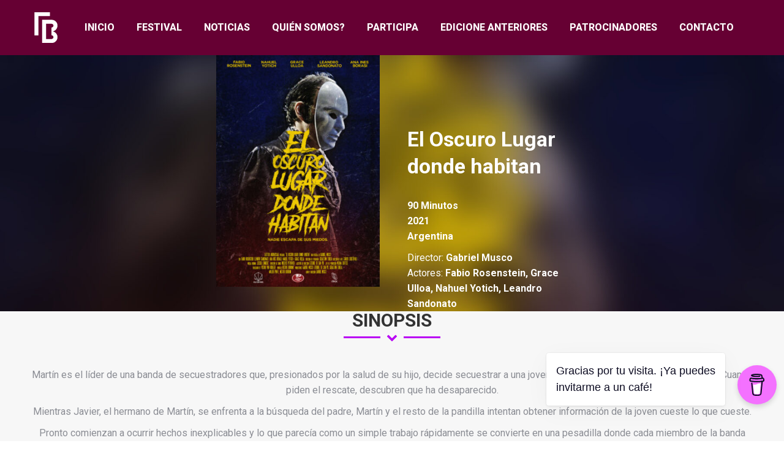

--- FILE ---
content_type: text/html; charset=UTF-8
request_url: https://fantboi.com/peliculas/el-oscuro-lugar-donde-habitan/
body_size: 24903
content:
<!DOCTYPE html>
<!--[if !(IE 6) | !(IE 7) | !(IE 8)  ]><!-->
<html dir="ltr" lang="es" prefix="og: https://ogp.me/ns#" class="no-js">
<!--<![endif]-->
<head>
	<meta charset="UTF-8" />
				<meta name="viewport" content="width=device-width, initial-scale=1, maximum-scale=1, user-scalable=0"/>
			<meta name="theme-color" content="#f20040"/>	<link rel="profile" href="https://gmpg.org/xfn/11" />
	<title>El Oscuro Lugar donde habitan - FANTBOI</title>
	<style>img:is([sizes="auto" i], [sizes^="auto," i]) { contain-intrinsic-size: 3000px 1500px }</style>
	
		<!-- All in One SEO 4.8.9 - aioseo.com -->
	<meta name="description" content="El Oscuro Lugar donde habitan 90 Minutos 2021 Argentina Director: Gabriel Musco Actores: Fabio Rosenstein, Grace Ulloa, Nahuel Yotich, Leandro Sandonato SINOPSIS Martín es el líder de una banda de secuestradores que, presionados por la salud de su hijo, decide secuestrar a una joven adinerada mujer que vive con su padre. Cuando piden el rescate," />
	<meta name="robots" content="max-image-preview:large" />
	<meta name="author" content="Silvia_xestora"/>
	<link rel="canonical" href="https://fantboi.com/peliculas/el-oscuro-lugar-donde-habitan/" />
	<meta name="generator" content="All in One SEO (AIOSEO) 4.8.9" />
		<meta property="og:locale" content="es_ES" />
		<meta property="og:site_name" content="FANTBOI - FESTIVAL DE CINEMA FASTÀSTIC DE SANT BOI" />
		<meta property="og:type" content="article" />
		<meta property="og:title" content="El Oscuro Lugar donde habitan - FANTBOI" />
		<meta property="og:description" content="El Oscuro Lugar donde habitan 90 Minutos 2021 Argentina Director: Gabriel Musco Actores: Fabio Rosenstein, Grace Ulloa, Nahuel Yotich, Leandro Sandonato SINOPSIS Martín es el líder de una banda de secuestradores que, presionados por la salud de su hijo, decide secuestrar a una joven adinerada mujer que vive con su padre. Cuando piden el rescate," />
		<meta property="og:url" content="https://fantboi.com/peliculas/el-oscuro-lugar-donde-habitan/" />
		<meta property="article:published_time" content="2022-05-05T22:00:42+00:00" />
		<meta property="article:modified_time" content="2022-05-05T22:00:42+00:00" />
		<meta name="twitter:card" content="summary" />
		<meta name="twitter:title" content="El Oscuro Lugar donde habitan - FANTBOI" />
		<meta name="twitter:description" content="El Oscuro Lugar donde habitan 90 Minutos 2021 Argentina Director: Gabriel Musco Actores: Fabio Rosenstein, Grace Ulloa, Nahuel Yotich, Leandro Sandonato SINOPSIS Martín es el líder de una banda de secuestradores que, presionados por la salud de su hijo, decide secuestrar a una joven adinerada mujer que vive con su padre. Cuando piden el rescate," />
		<script type="application/ld+json" class="aioseo-schema">
			{"@context":"https:\/\/schema.org","@graph":[{"@type":"BreadcrumbList","@id":"https:\/\/fantboi.com\/peliculas\/el-oscuro-lugar-donde-habitan\/#breadcrumblist","itemListElement":[{"@type":"ListItem","@id":"https:\/\/fantboi.com#listItem","position":1,"name":"Home","item":"https:\/\/fantboi.com","nextItem":{"@type":"ListItem","@id":"https:\/\/fantboi.com\/peliculas\/#listItem","name":"Portafolio"}},{"@type":"ListItem","@id":"https:\/\/fantboi.com\/peliculas\/#listItem","position":2,"name":"Portafolio","item":"https:\/\/fantboi.com\/peliculas\/","nextItem":{"@type":"ListItem","@id":"https:\/\/fantboi.com\/project-category\/peliculas\/#listItem","name":"Pel\u00edculas"},"previousItem":{"@type":"ListItem","@id":"https:\/\/fantboi.com#listItem","name":"Home"}},{"@type":"ListItem","@id":"https:\/\/fantboi.com\/project-category\/peliculas\/#listItem","position":3,"name":"Pel\u00edculas","item":"https:\/\/fantboi.com\/project-category\/peliculas\/","nextItem":{"@type":"ListItem","@id":"https:\/\/fantboi.com\/peliculas\/el-oscuro-lugar-donde-habitan\/#listItem","name":"El Oscuro Lugar donde habitan"},"previousItem":{"@type":"ListItem","@id":"https:\/\/fantboi.com\/peliculas\/#listItem","name":"Portafolio"}},{"@type":"ListItem","@id":"https:\/\/fantboi.com\/peliculas\/el-oscuro-lugar-donde-habitan\/#listItem","position":4,"name":"El Oscuro Lugar donde habitan","previousItem":{"@type":"ListItem","@id":"https:\/\/fantboi.com\/project-category\/peliculas\/#listItem","name":"Pel\u00edculas"}}]},{"@type":"Organization","@id":"https:\/\/fantboi.com\/#organization","name":"FANTBOI","description":"FESTIVAL DE CINEMA FAST\u00c0STIC DE SANT BOI","url":"https:\/\/fantboi.com\/","logo":{"@type":"ImageObject","url":"https:\/\/fantboi.com\/wp-content\/uploads\/2019\/07\/cropped-fantboi_anagrama.png","@id":"https:\/\/fantboi.com\/peliculas\/el-oscuro-lugar-donde-habitan\/#organizationLogo","width":512,"height":512},"image":{"@id":"https:\/\/fantboi.com\/peliculas\/el-oscuro-lugar-donde-habitan\/#organizationLogo"}},{"@type":"Person","@id":"https:\/\/fantboi.com\/author\/silvia_xestora\/#author","url":"https:\/\/fantboi.com\/author\/silvia_xestora\/","name":"Silvia_xestora","image":{"@type":"ImageObject","@id":"https:\/\/fantboi.com\/peliculas\/el-oscuro-lugar-donde-habitan\/#authorImage","url":"https:\/\/secure.gravatar.com\/avatar\/2c5c643c4d66394dfbf4c50ef3eb879c7eeefb562882b8497ceb6c6f70f4c240?s=96&d=mm&r=g","width":96,"height":96,"caption":"Silvia_xestora"}},{"@type":"WebPage","@id":"https:\/\/fantboi.com\/peliculas\/el-oscuro-lugar-donde-habitan\/#webpage","url":"https:\/\/fantboi.com\/peliculas\/el-oscuro-lugar-donde-habitan\/","name":"El Oscuro Lugar donde habitan - FANTBOI","description":"El Oscuro Lugar donde habitan 90 Minutos 2021 Argentina Director: Gabriel Musco Actores: Fabio Rosenstein, Grace Ulloa, Nahuel Yotich, Leandro Sandonato SINOPSIS Mart\u00edn es el l\u00edder de una banda de secuestradores que, presionados por la salud de su hijo, decide secuestrar a una joven adinerada mujer que vive con su padre. Cuando piden el rescate,","inLanguage":"es-ES","isPartOf":{"@id":"https:\/\/fantboi.com\/#website"},"breadcrumb":{"@id":"https:\/\/fantboi.com\/peliculas\/el-oscuro-lugar-donde-habitan\/#breadcrumblist"},"author":{"@id":"https:\/\/fantboi.com\/author\/silvia_xestora\/#author"},"creator":{"@id":"https:\/\/fantboi.com\/author\/silvia_xestora\/#author"},"image":{"@type":"ImageObject","url":"https:\/\/fantboi.com\/wp-content\/uploads\/2022\/05\/el_oscuro_lugar_donde_habitan-scaled.jpg","@id":"https:\/\/fantboi.com\/peliculas\/el-oscuro-lugar-donde-habitan\/#mainImage","width":1810,"height":2560},"primaryImageOfPage":{"@id":"https:\/\/fantboi.com\/peliculas\/el-oscuro-lugar-donde-habitan\/#mainImage"},"datePublished":"2022-05-06T00:00:42+02:00","dateModified":"2022-05-06T00:00:42+02:00"},{"@type":"WebSite","@id":"https:\/\/fantboi.com\/#website","url":"https:\/\/fantboi.com\/","name":"FANTBOI","description":"FESTIVAL DE CINEMA FAST\u00c0STIC DE SANT BOI","inLanguage":"es-ES","publisher":{"@id":"https:\/\/fantboi.com\/#organization"}}]}
		</script>
		<!-- All in One SEO -->

<link rel='dns-prefetch' href='//cdnjs.cloudflare.com' />
<link rel='dns-prefetch' href='//fonts.googleapis.com' />
<link rel="alternate" type="application/rss+xml" title="FANTBOI &raquo; Feed" href="https://fantboi.com/feed/" />
<link rel="alternate" type="application/rss+xml" title="FANTBOI &raquo; Feed de los comentarios" href="https://fantboi.com/comments/feed/" />
		<!-- This site uses the Google Analytics by MonsterInsights plugin v9.9.0 - Using Analytics tracking - https://www.monsterinsights.com/ -->
							<script src="//www.googletagmanager.com/gtag/js?id=G-2H4L1C81LD"  data-cfasync="false" data-wpfc-render="false" async></script>
			<script data-cfasync="false" data-wpfc-render="false">
				var mi_version = '9.9.0';
				var mi_track_user = true;
				var mi_no_track_reason = '';
								var MonsterInsightsDefaultLocations = {"page_location":"https:\/\/fantboi.com\/peliculas\/el-oscuro-lugar-donde-habitan\/"};
								if ( typeof MonsterInsightsPrivacyGuardFilter === 'function' ) {
					var MonsterInsightsLocations = (typeof MonsterInsightsExcludeQuery === 'object') ? MonsterInsightsPrivacyGuardFilter( MonsterInsightsExcludeQuery ) : MonsterInsightsPrivacyGuardFilter( MonsterInsightsDefaultLocations );
				} else {
					var MonsterInsightsLocations = (typeof MonsterInsightsExcludeQuery === 'object') ? MonsterInsightsExcludeQuery : MonsterInsightsDefaultLocations;
				}

								var disableStrs = [
										'ga-disable-G-2H4L1C81LD',
									];

				/* Function to detect opted out users */
				function __gtagTrackerIsOptedOut() {
					for (var index = 0; index < disableStrs.length; index++) {
						if (document.cookie.indexOf(disableStrs[index] + '=true') > -1) {
							return true;
						}
					}

					return false;
				}

				/* Disable tracking if the opt-out cookie exists. */
				if (__gtagTrackerIsOptedOut()) {
					for (var index = 0; index < disableStrs.length; index++) {
						window[disableStrs[index]] = true;
					}
				}

				/* Opt-out function */
				function __gtagTrackerOptout() {
					for (var index = 0; index < disableStrs.length; index++) {
						document.cookie = disableStrs[index] + '=true; expires=Thu, 31 Dec 2099 23:59:59 UTC; path=/';
						window[disableStrs[index]] = true;
					}
				}

				if ('undefined' === typeof gaOptout) {
					function gaOptout() {
						__gtagTrackerOptout();
					}
				}
								window.dataLayer = window.dataLayer || [];

				window.MonsterInsightsDualTracker = {
					helpers: {},
					trackers: {},
				};
				if (mi_track_user) {
					function __gtagDataLayer() {
						dataLayer.push(arguments);
					}

					function __gtagTracker(type, name, parameters) {
						if (!parameters) {
							parameters = {};
						}

						if (parameters.send_to) {
							__gtagDataLayer.apply(null, arguments);
							return;
						}

						if (type === 'event') {
														parameters.send_to = monsterinsights_frontend.v4_id;
							var hookName = name;
							if (typeof parameters['event_category'] !== 'undefined') {
								hookName = parameters['event_category'] + ':' + name;
							}

							if (typeof MonsterInsightsDualTracker.trackers[hookName] !== 'undefined') {
								MonsterInsightsDualTracker.trackers[hookName](parameters);
							} else {
								__gtagDataLayer('event', name, parameters);
							}
							
						} else {
							__gtagDataLayer.apply(null, arguments);
						}
					}

					__gtagTracker('js', new Date());
					__gtagTracker('set', {
						'developer_id.dZGIzZG': true,
											});
					if ( MonsterInsightsLocations.page_location ) {
						__gtagTracker('set', MonsterInsightsLocations);
					}
										__gtagTracker('config', 'G-2H4L1C81LD', {"forceSSL":"true","link_attribution":"true"} );
										window.gtag = __gtagTracker;										(function () {
						/* https://developers.google.com/analytics/devguides/collection/analyticsjs/ */
						/* ga and __gaTracker compatibility shim. */
						var noopfn = function () {
							return null;
						};
						var newtracker = function () {
							return new Tracker();
						};
						var Tracker = function () {
							return null;
						};
						var p = Tracker.prototype;
						p.get = noopfn;
						p.set = noopfn;
						p.send = function () {
							var args = Array.prototype.slice.call(arguments);
							args.unshift('send');
							__gaTracker.apply(null, args);
						};
						var __gaTracker = function () {
							var len = arguments.length;
							if (len === 0) {
								return;
							}
							var f = arguments[len - 1];
							if (typeof f !== 'object' || f === null || typeof f.hitCallback !== 'function') {
								if ('send' === arguments[0]) {
									var hitConverted, hitObject = false, action;
									if ('event' === arguments[1]) {
										if ('undefined' !== typeof arguments[3]) {
											hitObject = {
												'eventAction': arguments[3],
												'eventCategory': arguments[2],
												'eventLabel': arguments[4],
												'value': arguments[5] ? arguments[5] : 1,
											}
										}
									}
									if ('pageview' === arguments[1]) {
										if ('undefined' !== typeof arguments[2]) {
											hitObject = {
												'eventAction': 'page_view',
												'page_path': arguments[2],
											}
										}
									}
									if (typeof arguments[2] === 'object') {
										hitObject = arguments[2];
									}
									if (typeof arguments[5] === 'object') {
										Object.assign(hitObject, arguments[5]);
									}
									if ('undefined' !== typeof arguments[1].hitType) {
										hitObject = arguments[1];
										if ('pageview' === hitObject.hitType) {
											hitObject.eventAction = 'page_view';
										}
									}
									if (hitObject) {
										action = 'timing' === arguments[1].hitType ? 'timing_complete' : hitObject.eventAction;
										hitConverted = mapArgs(hitObject);
										__gtagTracker('event', action, hitConverted);
									}
								}
								return;
							}

							function mapArgs(args) {
								var arg, hit = {};
								var gaMap = {
									'eventCategory': 'event_category',
									'eventAction': 'event_action',
									'eventLabel': 'event_label',
									'eventValue': 'event_value',
									'nonInteraction': 'non_interaction',
									'timingCategory': 'event_category',
									'timingVar': 'name',
									'timingValue': 'value',
									'timingLabel': 'event_label',
									'page': 'page_path',
									'location': 'page_location',
									'title': 'page_title',
									'referrer' : 'page_referrer',
								};
								for (arg in args) {
																		if (!(!args.hasOwnProperty(arg) || !gaMap.hasOwnProperty(arg))) {
										hit[gaMap[arg]] = args[arg];
									} else {
										hit[arg] = args[arg];
									}
								}
								return hit;
							}

							try {
								f.hitCallback();
							} catch (ex) {
							}
						};
						__gaTracker.create = newtracker;
						__gaTracker.getByName = newtracker;
						__gaTracker.getAll = function () {
							return [];
						};
						__gaTracker.remove = noopfn;
						__gaTracker.loaded = true;
						window['__gaTracker'] = __gaTracker;
					})();
									} else {
										console.log("");
					(function () {
						function __gtagTracker() {
							return null;
						}

						window['__gtagTracker'] = __gtagTracker;
						window['gtag'] = __gtagTracker;
					})();
									}
			</script>
			
							<!-- / Google Analytics by MonsterInsights -->
		<script>
window._wpemojiSettings = {"baseUrl":"https:\/\/s.w.org\/images\/core\/emoji\/16.0.1\/72x72\/","ext":".png","svgUrl":"https:\/\/s.w.org\/images\/core\/emoji\/16.0.1\/svg\/","svgExt":".svg","source":{"concatemoji":"https:\/\/fantboi.com\/wp-includes\/js\/wp-emoji-release.min.js?ver=6.8.3"}};
/*! This file is auto-generated */
!function(s,n){var o,i,e;function c(e){try{var t={supportTests:e,timestamp:(new Date).valueOf()};sessionStorage.setItem(o,JSON.stringify(t))}catch(e){}}function p(e,t,n){e.clearRect(0,0,e.canvas.width,e.canvas.height),e.fillText(t,0,0);var t=new Uint32Array(e.getImageData(0,0,e.canvas.width,e.canvas.height).data),a=(e.clearRect(0,0,e.canvas.width,e.canvas.height),e.fillText(n,0,0),new Uint32Array(e.getImageData(0,0,e.canvas.width,e.canvas.height).data));return t.every(function(e,t){return e===a[t]})}function u(e,t){e.clearRect(0,0,e.canvas.width,e.canvas.height),e.fillText(t,0,0);for(var n=e.getImageData(16,16,1,1),a=0;a<n.data.length;a++)if(0!==n.data[a])return!1;return!0}function f(e,t,n,a){switch(t){case"flag":return n(e,"\ud83c\udff3\ufe0f\u200d\u26a7\ufe0f","\ud83c\udff3\ufe0f\u200b\u26a7\ufe0f")?!1:!n(e,"\ud83c\udde8\ud83c\uddf6","\ud83c\udde8\u200b\ud83c\uddf6")&&!n(e,"\ud83c\udff4\udb40\udc67\udb40\udc62\udb40\udc65\udb40\udc6e\udb40\udc67\udb40\udc7f","\ud83c\udff4\u200b\udb40\udc67\u200b\udb40\udc62\u200b\udb40\udc65\u200b\udb40\udc6e\u200b\udb40\udc67\u200b\udb40\udc7f");case"emoji":return!a(e,"\ud83e\udedf")}return!1}function g(e,t,n,a){var r="undefined"!=typeof WorkerGlobalScope&&self instanceof WorkerGlobalScope?new OffscreenCanvas(300,150):s.createElement("canvas"),o=r.getContext("2d",{willReadFrequently:!0}),i=(o.textBaseline="top",o.font="600 32px Arial",{});return e.forEach(function(e){i[e]=t(o,e,n,a)}),i}function t(e){var t=s.createElement("script");t.src=e,t.defer=!0,s.head.appendChild(t)}"undefined"!=typeof Promise&&(o="wpEmojiSettingsSupports",i=["flag","emoji"],n.supports={everything:!0,everythingExceptFlag:!0},e=new Promise(function(e){s.addEventListener("DOMContentLoaded",e,{once:!0})}),new Promise(function(t){var n=function(){try{var e=JSON.parse(sessionStorage.getItem(o));if("object"==typeof e&&"number"==typeof e.timestamp&&(new Date).valueOf()<e.timestamp+604800&&"object"==typeof e.supportTests)return e.supportTests}catch(e){}return null}();if(!n){if("undefined"!=typeof Worker&&"undefined"!=typeof OffscreenCanvas&&"undefined"!=typeof URL&&URL.createObjectURL&&"undefined"!=typeof Blob)try{var e="postMessage("+g.toString()+"("+[JSON.stringify(i),f.toString(),p.toString(),u.toString()].join(",")+"));",a=new Blob([e],{type:"text/javascript"}),r=new Worker(URL.createObjectURL(a),{name:"wpTestEmojiSupports"});return void(r.onmessage=function(e){c(n=e.data),r.terminate(),t(n)})}catch(e){}c(n=g(i,f,p,u))}t(n)}).then(function(e){for(var t in e)n.supports[t]=e[t],n.supports.everything=n.supports.everything&&n.supports[t],"flag"!==t&&(n.supports.everythingExceptFlag=n.supports.everythingExceptFlag&&n.supports[t]);n.supports.everythingExceptFlag=n.supports.everythingExceptFlag&&!n.supports.flag,n.DOMReady=!1,n.readyCallback=function(){n.DOMReady=!0}}).then(function(){return e}).then(function(){var e;n.supports.everything||(n.readyCallback(),(e=n.source||{}).concatemoji?t(e.concatemoji):e.wpemoji&&e.twemoji&&(t(e.twemoji),t(e.wpemoji)))}))}((window,document),window._wpemojiSettings);
</script>
<link rel='stylesheet' id='layerslider-css' href='https://fantboi.com/wp-content/plugins/LayerSlider/static/layerslider/css/layerslider.css?ver=6.10.0' media='all' />
<style id='wp-emoji-styles-inline-css'>

	img.wp-smiley, img.emoji {
		display: inline !important;
		border: none !important;
		box-shadow: none !important;
		height: 1em !important;
		width: 1em !important;
		margin: 0 0.07em !important;
		vertical-align: -0.1em !important;
		background: none !important;
		padding: 0 !important;
	}
</style>
<link rel='stylesheet' id='wp-block-library-css' href='https://fantboi.com/wp-includes/css/dist/block-library/style.min.css?ver=6.8.3' media='all' />
<style id='wp-block-library-theme-inline-css'>
.wp-block-audio :where(figcaption){color:#555;font-size:13px;text-align:center}.is-dark-theme .wp-block-audio :where(figcaption){color:#ffffffa6}.wp-block-audio{margin:0 0 1em}.wp-block-code{border:1px solid #ccc;border-radius:4px;font-family:Menlo,Consolas,monaco,monospace;padding:.8em 1em}.wp-block-embed :where(figcaption){color:#555;font-size:13px;text-align:center}.is-dark-theme .wp-block-embed :where(figcaption){color:#ffffffa6}.wp-block-embed{margin:0 0 1em}.blocks-gallery-caption{color:#555;font-size:13px;text-align:center}.is-dark-theme .blocks-gallery-caption{color:#ffffffa6}:root :where(.wp-block-image figcaption){color:#555;font-size:13px;text-align:center}.is-dark-theme :root :where(.wp-block-image figcaption){color:#ffffffa6}.wp-block-image{margin:0 0 1em}.wp-block-pullquote{border-bottom:4px solid;border-top:4px solid;color:currentColor;margin-bottom:1.75em}.wp-block-pullquote cite,.wp-block-pullquote footer,.wp-block-pullquote__citation{color:currentColor;font-size:.8125em;font-style:normal;text-transform:uppercase}.wp-block-quote{border-left:.25em solid;margin:0 0 1.75em;padding-left:1em}.wp-block-quote cite,.wp-block-quote footer{color:currentColor;font-size:.8125em;font-style:normal;position:relative}.wp-block-quote:where(.has-text-align-right){border-left:none;border-right:.25em solid;padding-left:0;padding-right:1em}.wp-block-quote:where(.has-text-align-center){border:none;padding-left:0}.wp-block-quote.is-large,.wp-block-quote.is-style-large,.wp-block-quote:where(.is-style-plain){border:none}.wp-block-search .wp-block-search__label{font-weight:700}.wp-block-search__button{border:1px solid #ccc;padding:.375em .625em}:where(.wp-block-group.has-background){padding:1.25em 2.375em}.wp-block-separator.has-css-opacity{opacity:.4}.wp-block-separator{border:none;border-bottom:2px solid;margin-left:auto;margin-right:auto}.wp-block-separator.has-alpha-channel-opacity{opacity:1}.wp-block-separator:not(.is-style-wide):not(.is-style-dots){width:100px}.wp-block-separator.has-background:not(.is-style-dots){border-bottom:none;height:1px}.wp-block-separator.has-background:not(.is-style-wide):not(.is-style-dots){height:2px}.wp-block-table{margin:0 0 1em}.wp-block-table td,.wp-block-table th{word-break:normal}.wp-block-table :where(figcaption){color:#555;font-size:13px;text-align:center}.is-dark-theme .wp-block-table :where(figcaption){color:#ffffffa6}.wp-block-video :where(figcaption){color:#555;font-size:13px;text-align:center}.is-dark-theme .wp-block-video :where(figcaption){color:#ffffffa6}.wp-block-video{margin:0 0 1em}:root :where(.wp-block-template-part.has-background){margin-bottom:0;margin-top:0;padding:1.25em 2.375em}
</style>
<style id='classic-theme-styles-inline-css'>
/*! This file is auto-generated */
.wp-block-button__link{color:#fff;background-color:#32373c;border-radius:9999px;box-shadow:none;text-decoration:none;padding:calc(.667em + 2px) calc(1.333em + 2px);font-size:1.125em}.wp-block-file__button{background:#32373c;color:#fff;text-decoration:none}
</style>
<style id='global-styles-inline-css'>
:root{--wp--preset--aspect-ratio--square: 1;--wp--preset--aspect-ratio--4-3: 4/3;--wp--preset--aspect-ratio--3-4: 3/4;--wp--preset--aspect-ratio--3-2: 3/2;--wp--preset--aspect-ratio--2-3: 2/3;--wp--preset--aspect-ratio--16-9: 16/9;--wp--preset--aspect-ratio--9-16: 9/16;--wp--preset--color--black: #000000;--wp--preset--color--cyan-bluish-gray: #abb8c3;--wp--preset--color--white: #FFF;--wp--preset--color--pale-pink: #f78da7;--wp--preset--color--vivid-red: #cf2e2e;--wp--preset--color--luminous-vivid-orange: #ff6900;--wp--preset--color--luminous-vivid-amber: #fcb900;--wp--preset--color--light-green-cyan: #7bdcb5;--wp--preset--color--vivid-green-cyan: #00d084;--wp--preset--color--pale-cyan-blue: #8ed1fc;--wp--preset--color--vivid-cyan-blue: #0693e3;--wp--preset--color--vivid-purple: #9b51e0;--wp--preset--color--accent: #f20040;--wp--preset--color--dark-gray: #111;--wp--preset--color--light-gray: #767676;--wp--preset--gradient--vivid-cyan-blue-to-vivid-purple: linear-gradient(135deg,rgba(6,147,227,1) 0%,rgb(155,81,224) 100%);--wp--preset--gradient--light-green-cyan-to-vivid-green-cyan: linear-gradient(135deg,rgb(122,220,180) 0%,rgb(0,208,130) 100%);--wp--preset--gradient--luminous-vivid-amber-to-luminous-vivid-orange: linear-gradient(135deg,rgba(252,185,0,1) 0%,rgba(255,105,0,1) 100%);--wp--preset--gradient--luminous-vivid-orange-to-vivid-red: linear-gradient(135deg,rgba(255,105,0,1) 0%,rgb(207,46,46) 100%);--wp--preset--gradient--very-light-gray-to-cyan-bluish-gray: linear-gradient(135deg,rgb(238,238,238) 0%,rgb(169,184,195) 100%);--wp--preset--gradient--cool-to-warm-spectrum: linear-gradient(135deg,rgb(74,234,220) 0%,rgb(151,120,209) 20%,rgb(207,42,186) 40%,rgb(238,44,130) 60%,rgb(251,105,98) 80%,rgb(254,248,76) 100%);--wp--preset--gradient--blush-light-purple: linear-gradient(135deg,rgb(255,206,236) 0%,rgb(152,150,240) 100%);--wp--preset--gradient--blush-bordeaux: linear-gradient(135deg,rgb(254,205,165) 0%,rgb(254,45,45) 50%,rgb(107,0,62) 100%);--wp--preset--gradient--luminous-dusk: linear-gradient(135deg,rgb(255,203,112) 0%,rgb(199,81,192) 50%,rgb(65,88,208) 100%);--wp--preset--gradient--pale-ocean: linear-gradient(135deg,rgb(255,245,203) 0%,rgb(182,227,212) 50%,rgb(51,167,181) 100%);--wp--preset--gradient--electric-grass: linear-gradient(135deg,rgb(202,248,128) 0%,rgb(113,206,126) 100%);--wp--preset--gradient--midnight: linear-gradient(135deg,rgb(2,3,129) 0%,rgb(40,116,252) 100%);--wp--preset--font-size--small: 13px;--wp--preset--font-size--medium: 20px;--wp--preset--font-size--large: 36px;--wp--preset--font-size--x-large: 42px;--wp--preset--spacing--20: 0.44rem;--wp--preset--spacing--30: 0.67rem;--wp--preset--spacing--40: 1rem;--wp--preset--spacing--50: 1.5rem;--wp--preset--spacing--60: 2.25rem;--wp--preset--spacing--70: 3.38rem;--wp--preset--spacing--80: 5.06rem;--wp--preset--shadow--natural: 6px 6px 9px rgba(0, 0, 0, 0.2);--wp--preset--shadow--deep: 12px 12px 50px rgba(0, 0, 0, 0.4);--wp--preset--shadow--sharp: 6px 6px 0px rgba(0, 0, 0, 0.2);--wp--preset--shadow--outlined: 6px 6px 0px -3px rgba(255, 255, 255, 1), 6px 6px rgba(0, 0, 0, 1);--wp--preset--shadow--crisp: 6px 6px 0px rgba(0, 0, 0, 1);}:where(.is-layout-flex){gap: 0.5em;}:where(.is-layout-grid){gap: 0.5em;}body .is-layout-flex{display: flex;}.is-layout-flex{flex-wrap: wrap;align-items: center;}.is-layout-flex > :is(*, div){margin: 0;}body .is-layout-grid{display: grid;}.is-layout-grid > :is(*, div){margin: 0;}:where(.wp-block-columns.is-layout-flex){gap: 2em;}:where(.wp-block-columns.is-layout-grid){gap: 2em;}:where(.wp-block-post-template.is-layout-flex){gap: 1.25em;}:where(.wp-block-post-template.is-layout-grid){gap: 1.25em;}.has-black-color{color: var(--wp--preset--color--black) !important;}.has-cyan-bluish-gray-color{color: var(--wp--preset--color--cyan-bluish-gray) !important;}.has-white-color{color: var(--wp--preset--color--white) !important;}.has-pale-pink-color{color: var(--wp--preset--color--pale-pink) !important;}.has-vivid-red-color{color: var(--wp--preset--color--vivid-red) !important;}.has-luminous-vivid-orange-color{color: var(--wp--preset--color--luminous-vivid-orange) !important;}.has-luminous-vivid-amber-color{color: var(--wp--preset--color--luminous-vivid-amber) !important;}.has-light-green-cyan-color{color: var(--wp--preset--color--light-green-cyan) !important;}.has-vivid-green-cyan-color{color: var(--wp--preset--color--vivid-green-cyan) !important;}.has-pale-cyan-blue-color{color: var(--wp--preset--color--pale-cyan-blue) !important;}.has-vivid-cyan-blue-color{color: var(--wp--preset--color--vivid-cyan-blue) !important;}.has-vivid-purple-color{color: var(--wp--preset--color--vivid-purple) !important;}.has-black-background-color{background-color: var(--wp--preset--color--black) !important;}.has-cyan-bluish-gray-background-color{background-color: var(--wp--preset--color--cyan-bluish-gray) !important;}.has-white-background-color{background-color: var(--wp--preset--color--white) !important;}.has-pale-pink-background-color{background-color: var(--wp--preset--color--pale-pink) !important;}.has-vivid-red-background-color{background-color: var(--wp--preset--color--vivid-red) !important;}.has-luminous-vivid-orange-background-color{background-color: var(--wp--preset--color--luminous-vivid-orange) !important;}.has-luminous-vivid-amber-background-color{background-color: var(--wp--preset--color--luminous-vivid-amber) !important;}.has-light-green-cyan-background-color{background-color: var(--wp--preset--color--light-green-cyan) !important;}.has-vivid-green-cyan-background-color{background-color: var(--wp--preset--color--vivid-green-cyan) !important;}.has-pale-cyan-blue-background-color{background-color: var(--wp--preset--color--pale-cyan-blue) !important;}.has-vivid-cyan-blue-background-color{background-color: var(--wp--preset--color--vivid-cyan-blue) !important;}.has-vivid-purple-background-color{background-color: var(--wp--preset--color--vivid-purple) !important;}.has-black-border-color{border-color: var(--wp--preset--color--black) !important;}.has-cyan-bluish-gray-border-color{border-color: var(--wp--preset--color--cyan-bluish-gray) !important;}.has-white-border-color{border-color: var(--wp--preset--color--white) !important;}.has-pale-pink-border-color{border-color: var(--wp--preset--color--pale-pink) !important;}.has-vivid-red-border-color{border-color: var(--wp--preset--color--vivid-red) !important;}.has-luminous-vivid-orange-border-color{border-color: var(--wp--preset--color--luminous-vivid-orange) !important;}.has-luminous-vivid-amber-border-color{border-color: var(--wp--preset--color--luminous-vivid-amber) !important;}.has-light-green-cyan-border-color{border-color: var(--wp--preset--color--light-green-cyan) !important;}.has-vivid-green-cyan-border-color{border-color: var(--wp--preset--color--vivid-green-cyan) !important;}.has-pale-cyan-blue-border-color{border-color: var(--wp--preset--color--pale-cyan-blue) !important;}.has-vivid-cyan-blue-border-color{border-color: var(--wp--preset--color--vivid-cyan-blue) !important;}.has-vivid-purple-border-color{border-color: var(--wp--preset--color--vivid-purple) !important;}.has-vivid-cyan-blue-to-vivid-purple-gradient-background{background: var(--wp--preset--gradient--vivid-cyan-blue-to-vivid-purple) !important;}.has-light-green-cyan-to-vivid-green-cyan-gradient-background{background: var(--wp--preset--gradient--light-green-cyan-to-vivid-green-cyan) !important;}.has-luminous-vivid-amber-to-luminous-vivid-orange-gradient-background{background: var(--wp--preset--gradient--luminous-vivid-amber-to-luminous-vivid-orange) !important;}.has-luminous-vivid-orange-to-vivid-red-gradient-background{background: var(--wp--preset--gradient--luminous-vivid-orange-to-vivid-red) !important;}.has-very-light-gray-to-cyan-bluish-gray-gradient-background{background: var(--wp--preset--gradient--very-light-gray-to-cyan-bluish-gray) !important;}.has-cool-to-warm-spectrum-gradient-background{background: var(--wp--preset--gradient--cool-to-warm-spectrum) !important;}.has-blush-light-purple-gradient-background{background: var(--wp--preset--gradient--blush-light-purple) !important;}.has-blush-bordeaux-gradient-background{background: var(--wp--preset--gradient--blush-bordeaux) !important;}.has-luminous-dusk-gradient-background{background: var(--wp--preset--gradient--luminous-dusk) !important;}.has-pale-ocean-gradient-background{background: var(--wp--preset--gradient--pale-ocean) !important;}.has-electric-grass-gradient-background{background: var(--wp--preset--gradient--electric-grass) !important;}.has-midnight-gradient-background{background: var(--wp--preset--gradient--midnight) !important;}.has-small-font-size{font-size: var(--wp--preset--font-size--small) !important;}.has-medium-font-size{font-size: var(--wp--preset--font-size--medium) !important;}.has-large-font-size{font-size: var(--wp--preset--font-size--large) !important;}.has-x-large-font-size{font-size: var(--wp--preset--font-size--x-large) !important;}
:where(.wp-block-post-template.is-layout-flex){gap: 1.25em;}:where(.wp-block-post-template.is-layout-grid){gap: 1.25em;}
:where(.wp-block-columns.is-layout-flex){gap: 2em;}:where(.wp-block-columns.is-layout-grid){gap: 2em;}
:root :where(.wp-block-pullquote){font-size: 1.5em;line-height: 1.6;}
</style>
<link rel='stylesheet' id='buy-me-a-coffee-css' href='https://fantboi.com/wp-content/plugins/buymeacoffee/public/css/buy-me-a-coffee-public.css?ver=4.4.1' media='all' />
<link rel='stylesheet' id='contact-form-7-css' href='https://fantboi.com/wp-content/plugins/contact-form-7/includes/css/styles.css?ver=6.1.1' media='all' />
<link rel='stylesheet' id='go-pricing-styles-css' href='https://fantboi.com/wp-content/plugins/go_pricing/assets/css/go_pricing_styles.css?ver=3.4' media='all' />
<link rel='stylesheet' id='tp_twitter_plugin_css-css' href='https://fantboi.com/wp-content/plugins/recent-tweets-widget/tp_twitter_plugin.css?ver=1.0' media='screen' />
<link rel='stylesheet' id='the7-font-css' href='https://fantboi.com/wp-content/themes/dt-the7/fonts/icomoon-the7-font/icomoon-the7-font.min.css?ver=12.10.0.1' media='all' />
<link rel='stylesheet' id='the7-awesome-fonts-css' href='https://fantboi.com/wp-content/themes/dt-the7/fonts/FontAwesome/css/all.min.css?ver=12.10.0.1' media='all' />
<link rel='stylesheet' id='the7-awesome-fonts-back-css' href='https://fantboi.com/wp-content/themes/dt-the7/fonts/FontAwesome/back-compat.min.css?ver=12.10.0.1' media='all' />
<link rel='stylesheet' id='the7-Defaults-css' href='https://fantboi.com/wp-content/uploads/smile_fonts/Defaults/Defaults.css?ver=6.8.3' media='all' />
<link rel='stylesheet' id='the7-icomoon-font-awesome-14x14-css' href='https://fantboi.com/wp-content/uploads/smile_fonts/icomoon-font-awesome-14x14/icomoon-font-awesome-14x14.css?ver=6.8.3' media='all' />
<link rel='stylesheet' id='js_composer_front-css' href='//fantboi.com/wp-content/uploads/js_composer/js_composer_front_custom.css?ver=8.6.1' media='all' />
<link rel='stylesheet' id='js_composer_custom_css-css' href='//fantboi.com/wp-content/uploads/js_composer/custom.css?ver=8.6.1' media='all' />
<link rel='stylesheet' id='dt-web-fonts-css' href='https://fonts.googleapis.com/css?family=Roboto:400,500,600,700,800' media='all' />
<link rel='stylesheet' id='dt-main-css' href='https://fantboi.com/wp-content/themes/dt-the7/css/main.min.css?ver=12.10.0.1' media='all' />
<style id='dt-main-inline-css'>
body #load {
  display: block;
  height: 100%;
  overflow: hidden;
  position: fixed;
  width: 100%;
  z-index: 9901;
  opacity: 1;
  visibility: visible;
  transition: all .35s ease-out;
}
.load-wrap {
  width: 100%;
  height: 100%;
  background-position: center center;
  background-repeat: no-repeat;
  text-align: center;
  display: -ms-flexbox;
  display: -ms-flex;
  display: flex;
  -ms-align-items: center;
  -ms-flex-align: center;
  align-items: center;
  -ms-flex-flow: column wrap;
  flex-flow: column wrap;
  -ms-flex-pack: center;
  -ms-justify-content: center;
  justify-content: center;
}
.load-wrap > svg {
  position: absolute;
  top: 50%;
  left: 50%;
  transform: translate(-50%,-50%);
}
#load {
  background: var(--the7-elementor-beautiful-loading-bg,#ffffff);
  --the7-beautiful-spinner-color2: var(--the7-beautiful-spinner-color,rgba(51,51,51,0.25));
}

</style>
<link rel='stylesheet' id='the7-custom-scrollbar-css' href='https://fantboi.com/wp-content/themes/dt-the7/lib/custom-scrollbar/custom-scrollbar.min.css?ver=12.10.0.1' media='all' />
<link rel='stylesheet' id='the7-wpbakery-css' href='https://fantboi.com/wp-content/themes/dt-the7/css/wpbakery.min.css?ver=12.10.0.1' media='all' />
<link rel='stylesheet' id='the7-core-css' href='https://fantboi.com/wp-content/plugins/dt-the7-core/assets/css/post-type.min.css?ver=2.7.12' media='all' />
<link rel='stylesheet' id='the7-css-vars-css' href='https://fantboi.com/wp-content/uploads/the7-css/css-vars.css?ver=a959d500ef05' media='all' />
<link rel='stylesheet' id='dt-custom-css' href='https://fantboi.com/wp-content/uploads/the7-css/custom.css?ver=a959d500ef05' media='all' />
<link rel='stylesheet' id='dt-media-css' href='https://fantboi.com/wp-content/uploads/the7-css/media.css?ver=a959d500ef05' media='all' />
<link rel='stylesheet' id='the7-mega-menu-css' href='https://fantboi.com/wp-content/uploads/the7-css/mega-menu.css?ver=a959d500ef05' media='all' />
<link rel='stylesheet' id='the7-elements-albums-portfolio-css' href='https://fantboi.com/wp-content/uploads/the7-css/the7-elements-albums-portfolio.css?ver=a959d500ef05' media='all' />
<link rel='stylesheet' id='the7-elements-css' href='https://fantboi.com/wp-content/uploads/the7-css/post-type-dynamic.css?ver=a959d500ef05' media='all' />
<link rel='stylesheet' id='style-css' href='https://fantboi.com/wp-content/themes/dt-the7/style.css?ver=12.10.0.1' media='all' />
<link rel='stylesheet' id='ultimate-vc-addons-style-css' href='https://fantboi.com/wp-content/plugins/Ultimate_VC_Addons/assets/min-css/style.min.css?ver=3.21.1' media='all' />
<link rel='stylesheet' id='ultimate-vc-addons-headings-style-css' href='https://fantboi.com/wp-content/plugins/Ultimate_VC_Addons/assets/min-css/headings.min.css?ver=3.21.1' media='all' />
<link rel='stylesheet' id='ultimate-vc-addons-background-style-css' href='https://fantboi.com/wp-content/plugins/Ultimate_VC_Addons/assets/min-css/background-style.min.css?ver=3.21.1' media='all' />
<link rel='stylesheet' id='vc_google_fonts_roboto100100italic300300italicregularitalic500500italic700700italic900900italic-css' href='https://fonts.googleapis.com/css?family=Roboto%3A100%2C100italic%2C300%2C300italic%2Cregular%2Citalic%2C500%2C500italic%2C700%2C700italic%2C900%2C900italic&#038;ver=8.6.1' media='all' />
<script src="https://fantboi.com/wp-includes/js/jquery/jquery.min.js?ver=3.7.1" id="jquery-core-js"></script>
<script src="https://fantboi.com/wp-includes/js/jquery/jquery-migrate.min.js?ver=3.4.1" id="jquery-migrate-js"></script>
<script id="layerslider-greensock-js-extra">
var LS_Meta = {"v":"6.10.0"};
</script>
<script src="https://fantboi.com/wp-content/plugins/LayerSlider/static/layerslider/js/greensock.js?ver=1.19.0" id="layerslider-greensock-js"></script>
<script src="https://fantboi.com/wp-content/plugins/LayerSlider/static/layerslider/js/layerslider.kreaturamedia.jquery.js?ver=6.10.0" id="layerslider-js"></script>
<script src="https://fantboi.com/wp-content/plugins/LayerSlider/static/layerslider/js/layerslider.transitions.js?ver=6.10.0" id="layerslider-transitions-js"></script>
<script src="https://fantboi.com/wp-content/plugins/google-analytics-for-wordpress/assets/js/frontend-gtag.min.js?ver=9.9.0" id="monsterinsights-frontend-script-js" async data-wp-strategy="async"></script>
<script data-cfasync="false" data-wpfc-render="false" id='monsterinsights-frontend-script-js-extra'>var monsterinsights_frontend = {"js_events_tracking":"true","download_extensions":"pdf","inbound_paths":"[{\"path\":\"\\\/go\\\/\",\"label\":\"affiliate\"},{\"path\":\"\\\/recommend\\\/\",\"label\":\"affiliate\"}]","home_url":"https:\/\/fantboi.com","hash_tracking":"false","v4_id":"G-2H4L1C81LD"};</script>
<script src="https://fantboi.com/wp-content/plugins/buymeacoffee/public/js/buy-me-a-coffee-public.js?ver=4.4.1" id="buy-me-a-coffee-js"></script>
<script id="gw-tweenmax-js-before">
var oldGS=window.GreenSockGlobals,oldGSQueue=window._gsQueue,oldGSDefine=window._gsDefine;window._gsDefine=null;delete(window._gsDefine);var gwGS=window.GreenSockGlobals={};
</script>
<script src="https://cdnjs.cloudflare.com/ajax/libs/gsap/1.11.2/TweenMax.min.js" id="gw-tweenmax-js"></script>
<script id="gw-tweenmax-js-after">
try{window.GreenSockGlobals=null;window._gsQueue=null;window._gsDefine=null;delete(window.GreenSockGlobals);delete(window._gsQueue);delete(window._gsDefine);window.GreenSockGlobals=oldGS;window._gsQueue=oldGSQueue;window._gsDefine=oldGSDefine;}catch(e){}
</script>
<script src="//fantboi.com/wp-content/plugins/revslider/sr6/assets/js/rbtools.min.js?ver=6.7.29" async id="tp-tools-js"></script>
<script src="//fantboi.com/wp-content/plugins/revslider/sr6/assets/js/rs6.min.js?ver=6.7.35" async id="revmin-js"></script>
<script id="dt-above-fold-js-extra">
var dtLocal = {"themeUrl":"https:\/\/fantboi.com\/wp-content\/themes\/dt-the7","passText":"Para ver esta publicaci\u00f3n protegida, introduce la contrase\u00f1a debajo:","moreButtonText":{"loading":"Cargando...","loadMore":"Cargar m\u00e1s"},"postID":"2815","ajaxurl":"https:\/\/fantboi.com\/wp-admin\/admin-ajax.php","REST":{"baseUrl":"https:\/\/fantboi.com\/wp-json\/the7\/v1","endpoints":{"sendMail":"\/send-mail"}},"contactMessages":{"required":"One or more fields have an error. Please check and try again.","terms":"Please accept the privacy policy.","fillTheCaptchaError":"Please, fill the captcha."},"captchaSiteKey":"6Lc3GrIUAAAAAPpJtmelAcMgDTyG3W_ONNlOPq96","ajaxNonce":"75c297e3e9","pageData":"","themeSettings":{"smoothScroll":"off","lazyLoading":false,"desktopHeader":{"height":90},"ToggleCaptionEnabled":"disabled","ToggleCaption":"Navigation","floatingHeader":{"showAfter":94,"showMenu":true,"height":70,"logo":{"showLogo":true,"html":"<img class=\" preload-me\" src=\"https:\/\/fantboi.com\/wp-content\/uploads\/2019\/08\/fantboi_ico_50.png\" srcset=\"https:\/\/fantboi.com\/wp-content\/uploads\/2019\/08\/fantboi_ico_50.png 50w, https:\/\/fantboi.com\/wp-content\/uploads\/2019\/08\/fantboi_ico_100.png 100w\" width=\"50\" height=\"50\"   sizes=\"50px\" alt=\"FANTBOI\" \/>","url":"http:\/\/fantboi.com\/"}},"topLine":{"floatingTopLine":{"logo":{"showLogo":false,"html":""}}},"mobileHeader":{"firstSwitchPoint":992,"secondSwitchPoint":778,"firstSwitchPointHeight":60,"secondSwitchPointHeight":60,"mobileToggleCaptionEnabled":"disabled","mobileToggleCaption":"Men\u00fa"},"stickyMobileHeaderFirstSwitch":{"logo":{"html":""}},"stickyMobileHeaderSecondSwitch":{"logo":{"html":""}},"sidebar":{"switchPoint":992},"boxedWidth":"1280px"},"VCMobileScreenWidth":"778"};
var dtShare = {"shareButtonText":{"facebook":"Compartir en Facebook","twitter":"Share on X","pinterest":"Tweet","linkedin":"Compartir en Linkedin","whatsapp":"Compartir en Whatsapp"},"overlayOpacity":"85"};
</script>
<script src="https://fantboi.com/wp-content/themes/dt-the7/js/above-the-fold.min.js?ver=12.10.0.1" id="dt-above-fold-js"></script>
<script src="https://fantboi.com/wp-content/plugins/Ultimate_VC_Addons/assets/min-js/ultimate-params.min.js?ver=3.21.1" id="ultimate-vc-addons-params-js"></script>
<script src="https://fantboi.com/wp-content/plugins/Ultimate_VC_Addons/assets/min-js/headings.min.js?ver=3.21.1" id="ultimate-vc-addons-headings-script-js"></script>
<script src="https://fantboi.com/wp-content/plugins/Ultimate_VC_Addons/assets/min-js/jquery-appear.min.js?ver=3.21.1" id="ultimate-vc-addons-appear-js"></script>
<script src="https://fantboi.com/wp-content/plugins/Ultimate_VC_Addons/assets/min-js/ultimate_bg.min.js?ver=3.21.1" id="ultimate-vc-addons-row-bg-js"></script>
<script src="https://fantboi.com/wp-content/plugins/Ultimate_VC_Addons/assets/min-js/custom.min.js?ver=3.21.1" id="ultimate-vc-addons-custom-js"></script>
<script></script><meta name="generator" content="Powered by LayerSlider 6.10.0 - Multi-Purpose, Responsive, Parallax, Mobile-Friendly Slider Plugin for WordPress." />
<!-- LayerSlider updates and docs at: https://layerslider.kreaturamedia.com -->
<link rel="https://api.w.org/" href="https://fantboi.com/wp-json/" /><link rel="alternate" title="JSON" type="application/json" href="https://fantboi.com/wp-json/wp/v2/dt_portfolio/2815" /><link rel="EditURI" type="application/rsd+xml" title="RSD" href="https://fantboi.com/xmlrpc.php?rsd" />
<meta name="generator" content="WordPress 6.8.3" />
<link rel='shortlink' href='https://fantboi.com/?p=2815' />
<link rel="alternate" title="oEmbed (JSON)" type="application/json+oembed" href="https://fantboi.com/wp-json/oembed/1.0/embed?url=https%3A%2F%2Ffantboi.com%2Fpeliculas%2Fel-oscuro-lugar-donde-habitan%2F" />
<link rel="alternate" title="oEmbed (XML)" type="text/xml+oembed" href="https://fantboi.com/wp-json/oembed/1.0/embed?url=https%3A%2F%2Ffantboi.com%2Fpeliculas%2Fel-oscuro-lugar-donde-habitan%2F&#038;format=xml" />
        <script data-name="BMC-Widget" src="https://cdnjs.buymeacoffee.com/1.0.0/widget.prod.min.js" data-id="fantboi" data-description="&iexcl;Ap&oacute;yanos en Buy Me a Coffee!" data-message="Gracias por tu visita. &iexcl;Ya puedes invitarme a un caf&eacute;!" data-color="#F471FF" data-position="right" data-x_margin="12" data-y_margin="60">
        </script>
        <meta name="generator" content="Powered by WPBakery Page Builder - drag and drop page builder for WordPress."/>
<meta name="generator" content="Powered by Slider Revolution 6.7.35 - responsive, Mobile-Friendly Slider Plugin for WordPress with comfortable drag and drop interface." />
<script type="text/javascript" id="the7-loader-script">
document.addEventListener("DOMContentLoaded", function(event) {
	var load = document.getElementById("load");
	if(!load.classList.contains('loader-removed')){
		var removeLoading = setTimeout(function() {
			load.className += " loader-removed";
		}, 300);
	}
});
</script>
		<link rel="icon" href="https://fantboi.com/wp-content/uploads/2019/07/cropped-fantboi_anagrama-32x32.png" sizes="32x32" />
<link rel="icon" href="https://fantboi.com/wp-content/uploads/2019/07/cropped-fantboi_anagrama-192x192.png" sizes="192x192" />
<link rel="apple-touch-icon" href="https://fantboi.com/wp-content/uploads/2019/07/cropped-fantboi_anagrama-180x180.png" />
<meta name="msapplication-TileImage" content="https://fantboi.com/wp-content/uploads/2019/07/cropped-fantboi_anagrama-270x270.png" />
<script>function setREVStartSize(e){
			//window.requestAnimationFrame(function() {
				window.RSIW = window.RSIW===undefined ? window.innerWidth : window.RSIW;
				window.RSIH = window.RSIH===undefined ? window.innerHeight : window.RSIH;
				try {
					var pw = document.getElementById(e.c).parentNode.offsetWidth,
						newh;
					pw = pw===0 || isNaN(pw) || (e.l=="fullwidth" || e.layout=="fullwidth") ? window.RSIW : pw;
					e.tabw = e.tabw===undefined ? 0 : parseInt(e.tabw);
					e.thumbw = e.thumbw===undefined ? 0 : parseInt(e.thumbw);
					e.tabh = e.tabh===undefined ? 0 : parseInt(e.tabh);
					e.thumbh = e.thumbh===undefined ? 0 : parseInt(e.thumbh);
					e.tabhide = e.tabhide===undefined ? 0 : parseInt(e.tabhide);
					e.thumbhide = e.thumbhide===undefined ? 0 : parseInt(e.thumbhide);
					e.mh = e.mh===undefined || e.mh=="" || e.mh==="auto" ? 0 : parseInt(e.mh,0);
					if(e.layout==="fullscreen" || e.l==="fullscreen")
						newh = Math.max(e.mh,window.RSIH);
					else{
						e.gw = Array.isArray(e.gw) ? e.gw : [e.gw];
						for (var i in e.rl) if (e.gw[i]===undefined || e.gw[i]===0) e.gw[i] = e.gw[i-1];
						e.gh = e.el===undefined || e.el==="" || (Array.isArray(e.el) && e.el.length==0)? e.gh : e.el;
						e.gh = Array.isArray(e.gh) ? e.gh : [e.gh];
						for (var i in e.rl) if (e.gh[i]===undefined || e.gh[i]===0) e.gh[i] = e.gh[i-1];
											
						var nl = new Array(e.rl.length),
							ix = 0,
							sl;
						e.tabw = e.tabhide>=pw ? 0 : e.tabw;
						e.thumbw = e.thumbhide>=pw ? 0 : e.thumbw;
						e.tabh = e.tabhide>=pw ? 0 : e.tabh;
						e.thumbh = e.thumbhide>=pw ? 0 : e.thumbh;
						for (var i in e.rl) nl[i] = e.rl[i]<window.RSIW ? 0 : e.rl[i];
						sl = nl[0];
						for (var i in nl) if (sl>nl[i] && nl[i]>0) { sl = nl[i]; ix=i;}
						var m = pw>(e.gw[ix]+e.tabw+e.thumbw) ? 1 : (pw-(e.tabw+e.thumbw)) / (e.gw[ix]);
						newh =  (e.gh[ix] * m) + (e.tabh + e.thumbh);
					}
					var el = document.getElementById(e.c);
					if (el!==null && el) el.style.height = newh+"px";
					el = document.getElementById(e.c+"_wrapper");
					if (el!==null && el) {
						el.style.height = newh+"px";
						el.style.display = "block";
					}
				} catch(e){
					console.log("Failure at Presize of Slider:" + e)
				}
			//});
		  };</script>
<style type="text/css" data-type="vc_shortcodes-default-css">.vc_do_custom_heading{margin-bottom:0.625rem;margin-top:0;}</style><style type="text/css" data-type="vc_shortcodes-custom-css">.vc_custom_1566039325927{padding-right: 20px !important;padding-left: 20px !important;background-position: center !important;background-repeat: no-repeat !important;background-size: contain !important;}.vc_custom_1651788017492{padding-bottom: 40px !important;}.vc_custom_1651787967367{padding-top: 30px !important;}.vc_custom_1651787984810{padding-bottom: 30px !important;}.vc_custom_1601561908380{margin-bottom: 0px !important;border-bottom-width: 0px !important;padding-bottom: 0px !important;}.vc_custom_1651784919834{padding-top: 30px !important;}.vc_custom_1651783924493{margin-top: 40px !important;margin-bottom: 20px !important;}</style><noscript><style> .wpb_animate_when_almost_visible { opacity: 1; }</style></noscript><style id='the7-custom-inline-css' type='text/css'>
.sub-nav .menu-item i.fa,
.sub-nav .menu-item i.fas,
.sub-nav .menu-item i.far,
.sub-nav .menu-item i.fab {
	text-align: center;
	width: 1.25em;
}
</style>
				<style type="text/css" id="c4wp-checkout-css">
					.woocommerce-checkout .c4wp_captcha_field {
						margin-bottom: 10px;
						margin-top: 15px;
						position: relative;
						display: inline-block;
					}
				</style>
							<style type="text/css" id="c4wp-v3-lp-form-css">
				.login #login, .login #lostpasswordform {
					min-width: 350px !important;
				}
				.wpforms-field-c4wp iframe {
					width: 100% !important;
				}
			</style>
			</head>
<body id="the7-body" class="wp-singular dt_portfolio-template dt_portfolio-template-template-microsite dt_portfolio-template-template-microsite-php single single-portfolio postid-2815 wp-embed-responsive wp-theme-dt-the7 the7-core-ver-2.7.12 one-page-row no-comments title-off dt-responsive-on right-mobile-menu-close-icon ouside-menu-close-icon mobile-hamburger-close-bg-enable mobile-hamburger-close-bg-hover-enable  fade-medium-mobile-menu-close-icon fade-medium-menu-close-icon accent-gradient srcset-enabled btn-flat custom-btn-color custom-btn-hover-color phantom-sticky phantom-shadow-decoration phantom-main-logo-on sticky-mobile-header top-header first-switch-logo-left first-switch-menu-right second-switch-logo-left second-switch-menu-right right-mobile-menu layzr-loading-on popup-message-style the7-ver-12.10.0.1 dt-fa-compatibility wpb-js-composer js-comp-ver-8.6.1 vc_responsive">
<!-- The7 12.10.0.1 -->
<div id="load" class="spinner-loader">
	<div class="load-wrap"><style type="text/css">
    [class*="the7-spinner-animate-"]{
        animation: spinner-animation 1s cubic-bezier(1,1,1,1) infinite;
        x:46.5px;
        y:40px;
        width:7px;
        height:20px;
        fill:var(--the7-beautiful-spinner-color2);
        opacity: 0.2;
    }
    .the7-spinner-animate-2{
        animation-delay: 0.083s;
    }
    .the7-spinner-animate-3{
        animation-delay: 0.166s;
    }
    .the7-spinner-animate-4{
         animation-delay: 0.25s;
    }
    .the7-spinner-animate-5{
         animation-delay: 0.33s;
    }
    .the7-spinner-animate-6{
         animation-delay: 0.416s;
    }
    .the7-spinner-animate-7{
         animation-delay: 0.5s;
    }
    .the7-spinner-animate-8{
         animation-delay: 0.58s;
    }
    .the7-spinner-animate-9{
         animation-delay: 0.666s;
    }
    .the7-spinner-animate-10{
         animation-delay: 0.75s;
    }
    .the7-spinner-animate-11{
        animation-delay: 0.83s;
    }
    .the7-spinner-animate-12{
        animation-delay: 0.916s;
    }
    @keyframes spinner-animation{
        from {
            opacity: 1;
        }
        to{
            opacity: 0;
        }
    }
</style>
<svg width="75px" height="75px" xmlns="http://www.w3.org/2000/svg" viewBox="0 0 100 100" preserveAspectRatio="xMidYMid">
	<rect class="the7-spinner-animate-1" rx="5" ry="5" transform="rotate(0 50 50) translate(0 -30)"></rect>
	<rect class="the7-spinner-animate-2" rx="5" ry="5" transform="rotate(30 50 50) translate(0 -30)"></rect>
	<rect class="the7-spinner-animate-3" rx="5" ry="5" transform="rotate(60 50 50) translate(0 -30)"></rect>
	<rect class="the7-spinner-animate-4" rx="5" ry="5" transform="rotate(90 50 50) translate(0 -30)"></rect>
	<rect class="the7-spinner-animate-5" rx="5" ry="5" transform="rotate(120 50 50) translate(0 -30)"></rect>
	<rect class="the7-spinner-animate-6" rx="5" ry="5" transform="rotate(150 50 50) translate(0 -30)"></rect>
	<rect class="the7-spinner-animate-7" rx="5" ry="5" transform="rotate(180 50 50) translate(0 -30)"></rect>
	<rect class="the7-spinner-animate-8" rx="5" ry="5" transform="rotate(210 50 50) translate(0 -30)"></rect>
	<rect class="the7-spinner-animate-9" rx="5" ry="5" transform="rotate(240 50 50) translate(0 -30)"></rect>
	<rect class="the7-spinner-animate-10" rx="5" ry="5" transform="rotate(270 50 50) translate(0 -30)"></rect>
	<rect class="the7-spinner-animate-11" rx="5" ry="5" transform="rotate(300 50 50) translate(0 -30)"></rect>
	<rect class="the7-spinner-animate-12" rx="5" ry="5" transform="rotate(330 50 50) translate(0 -30)"></rect>
</svg></div>
</div>
<div id="page" >
	<a class="skip-link screen-reader-text" href="#content">Saltar al contenido</a>

<div class="masthead inline-header center full-height shadow-decoration shadow-mobile-header-decoration small-mobile-menu-icon dt-parent-menu-clickable show-sub-menu-on-hover show-device-logo show-mobile-logo" >

	<div class="top-bar full-width-line top-bar-empty top-bar-line-hide">
	<div class="top-bar-bg" ></div>
	<div class="mini-widgets left-widgets"></div><div class="mini-widgets right-widgets"></div></div>

	<header class="header-bar" role="banner">

		<div class="branding">
	<div id="site-title" class="assistive-text">FANTBOI</div>
	<div id="site-description" class="assistive-text">FESTIVAL DE CINEMA FASTÀSTIC DE SANT BOI</div>
	<a class="same-logo" href="http://fantboi.com/"><img class=" preload-me" src="https://fantboi.com/wp-content/uploads/2019/08/fantboi_ico_50.png" srcset="https://fantboi.com/wp-content/uploads/2019/08/fantboi_ico_50.png 50w, https://fantboi.com/wp-content/uploads/2019/08/fantboi_ico_100.png 100w" width="50" height="50"   sizes="50px" alt="FANTBOI" /></a></div>

		<ul id="primary-menu" class="main-nav outside-item-remove-margin"><li class="menu-item menu-item-type-custom menu-item-object-custom menu-item-home menu-item-1352 first depth-0"><a href='http://fantboi.com' data-level='1'><span class="menu-item-text"><span class="menu-text">INICIO</span></span></a></li> <li class="menu-item menu-item-type-custom menu-item-object-custom menu-item-home menu-item-818 depth-0"><a href='http://fantboi.com/#!/festival' data-level='1'><span class="menu-item-text"><span class="menu-text">FESTIVAL</span></span></a></li> <li class="menu-item menu-item-type-custom menu-item-object-custom menu-item-home menu-item-819 depth-0"><a href='http://fantboi.com/#!/noticias' data-level='1'><span class="menu-item-text"><span class="menu-text">NOTICIAS</span></span></a></li> <li class="menu-item menu-item-type-custom menu-item-object-custom menu-item-home menu-item-3195 depth-0"><a href='http://fantboi.com/#!/quien_somos/' data-level='1'><span class="menu-item-text"><span class="menu-text">QUIÉN SOMOS?</span></span></a></li> <li class="menu-item menu-item-type-custom menu-item-object-custom menu-item-home menu-item-822 depth-0"><a href='http://fantboi.com/#!/participa' data-level='1'><span class="menu-item-text"><span class="menu-text">PARTICIPA</span></span></a></li> <li class="menu-item menu-item-type-custom menu-item-object-custom menu-item-home menu-item-has-children menu-item-2890 has-children depth-0"><a href='http://fantboi.com/#!/anteriores' data-level='1' aria-haspopup='true' aria-expanded='false'><span class="menu-item-text"><span class="menu-text">EDICIONE ANTERIORES</span></span></a><ul class="sub-nav gradient-hover hover-style-bg level-arrows-on" role="group"><li class="menu-item menu-item-type-post_type menu-item-object-page menu-item-2648 first depth-1"><a href='https://fantboi.com/1a-edicion/' data-level='2'><span class="menu-item-text"><span class="menu-text">1ª EDICIÓN &#8211; 2021</span></span></a></li> <li class="menu-item menu-item-type-post_type menu-item-object-page menu-item-2891 depth-1"><a href='https://fantboi.com/2a-edicion/' data-level='2'><span class="menu-item-text"><span class="menu-text">2ª EDICIÓN &#8211; 2022</span></span></a></li> <li class="menu-item menu-item-type-post_type menu-item-object-page menu-item-3591 depth-1"><a href='https://fantboi.com/3a-edicion/' data-level='2'><span class="menu-item-text"><span class="menu-text">Edición 2023</span></span></a></li> <li class="menu-item menu-item-type-post_type menu-item-object-page menu-item-4005 depth-1"><a href='https://fantboi.com/edicion-2024/' data-level='2'><span class="menu-item-text"><span class="menu-text">Edición 2024</span></span></a></li> <li class="menu-item menu-item-type-post_type menu-item-object-page menu-item-4895 depth-1"><a href='https://fantboi.com/edicion-2025/' data-level='2'><span class="menu-item-text"><span class="menu-text">Edición 2025</span></span></a></li> </ul></li> <li class="menu-item menu-item-type-custom menu-item-object-custom menu-item-home menu-item-824 depth-0"><a href='http://fantboi.com/#!/patrocinadores' data-level='1'><span class="menu-item-text"><span class="menu-text">PATROCINADORES</span></span></a></li> <li class="menu-item menu-item-type-custom menu-item-object-custom menu-item-home menu-item-825 last depth-0"><a href='http://fantboi.com/#!/contacto' data-level='1'><span class="menu-item-text"><span class="menu-text">CONTACTO</span></span></a></li> </ul>
		
	</header>

</div>
<div role="navigation" aria-label="Main Menu" class="dt-mobile-header mobile-menu-show-divider">
	<div class="dt-close-mobile-menu-icon" aria-label="Close" role="button" tabindex="0"><div class="close-line-wrap"><span class="close-line"></span><span class="close-line"></span><span class="close-line"></span></div></div>	<ul id="mobile-menu" class="mobile-main-nav">
		<li class="menu-item menu-item-type-custom menu-item-object-custom menu-item-home menu-item-1352 first depth-0"><a href='http://fantboi.com' data-level='1'><span class="menu-item-text"><span class="menu-text">INICIO</span></span></a></li> <li class="menu-item menu-item-type-custom menu-item-object-custom menu-item-home menu-item-818 depth-0"><a href='http://fantboi.com/#!/festival' data-level='1'><span class="menu-item-text"><span class="menu-text">FESTIVAL</span></span></a></li> <li class="menu-item menu-item-type-custom menu-item-object-custom menu-item-home menu-item-819 depth-0"><a href='http://fantboi.com/#!/noticias' data-level='1'><span class="menu-item-text"><span class="menu-text">NOTICIAS</span></span></a></li> <li class="menu-item menu-item-type-custom menu-item-object-custom menu-item-home menu-item-3195 depth-0"><a href='http://fantboi.com/#!/quien_somos/' data-level='1'><span class="menu-item-text"><span class="menu-text">QUIÉN SOMOS?</span></span></a></li> <li class="menu-item menu-item-type-custom menu-item-object-custom menu-item-home menu-item-822 depth-0"><a href='http://fantboi.com/#!/participa' data-level='1'><span class="menu-item-text"><span class="menu-text">PARTICIPA</span></span></a></li> <li class="menu-item menu-item-type-custom menu-item-object-custom menu-item-home menu-item-has-children menu-item-2890 has-children depth-0"><a href='http://fantboi.com/#!/anteriores' data-level='1' aria-haspopup='true' aria-expanded='false'><span class="menu-item-text"><span class="menu-text">EDICIONE ANTERIORES</span></span></a><ul class="sub-nav gradient-hover hover-style-bg level-arrows-on" role="group"><li class="menu-item menu-item-type-post_type menu-item-object-page menu-item-2648 first depth-1"><a href='https://fantboi.com/1a-edicion/' data-level='2'><span class="menu-item-text"><span class="menu-text">1ª EDICIÓN &#8211; 2021</span></span></a></li> <li class="menu-item menu-item-type-post_type menu-item-object-page menu-item-2891 depth-1"><a href='https://fantboi.com/2a-edicion/' data-level='2'><span class="menu-item-text"><span class="menu-text">2ª EDICIÓN &#8211; 2022</span></span></a></li> <li class="menu-item menu-item-type-post_type menu-item-object-page menu-item-3591 depth-1"><a href='https://fantboi.com/3a-edicion/' data-level='2'><span class="menu-item-text"><span class="menu-text">Edición 2023</span></span></a></li> <li class="menu-item menu-item-type-post_type menu-item-object-page menu-item-4005 depth-1"><a href='https://fantboi.com/edicion-2024/' data-level='2'><span class="menu-item-text"><span class="menu-text">Edición 2024</span></span></a></li> <li class="menu-item menu-item-type-post_type menu-item-object-page menu-item-4895 depth-1"><a href='https://fantboi.com/edicion-2025/' data-level='2'><span class="menu-item-text"><span class="menu-text">Edición 2025</span></span></a></li> </ul></li> <li class="menu-item menu-item-type-custom menu-item-object-custom menu-item-home menu-item-824 depth-0"><a href='http://fantboi.com/#!/patrocinadores' data-level='1'><span class="menu-item-text"><span class="menu-text">PATROCINADORES</span></span></a></li> <li class="menu-item menu-item-type-custom menu-item-object-custom menu-item-home menu-item-825 last depth-0"><a href='http://fantboi.com/#!/contacto' data-level='1'><span class="menu-item-text"><span class="menu-text">CONTACTO</span></span></a></li> 	</ul>
	<div class='mobile-mini-widgets-in-menu'></div>
</div>

<style id="the7-page-content-style">
#main {
  padding-top: 0px;
}
@media screen and (max-width: 778px) {
  #main {
    padding-top: 0px;
  }
}
</style>

<div id="main" class="sidebar-none sidebar-divider-vertical">

	
	<div class="main-gradient"></div>
	<div class="wf-wrap">
	<div class="wf-container-main">

	

<div id="content" class="content" role="main">

	<div class="wpb-content-wrapper"><div class="vc_row wpb_row vc_row-fluid vc_row-o-equal-height vc_row-flex"><div class="wpb_column vc_column_container vc_col-sm-12"><div class="vc_column-inner"><div class="wpb_wrapper"><div class="vc_row wpb_row vc_inner vc_row-fluid vc_row-o-content-bottom vc_row-flex"><div class="wpb_column vc_column_container vc_col-sm-3"><div class="vc_column-inner"><div class="wpb_wrapper"></div></div></div><div class="wpb_column vc_column_container vc_col-sm-3 vc_col-has-fill"><div class="vc_column-inner vc_custom_1566039325927"><div class="wpb_wrapper"><style type="text/css" data-type="the7_shortcodes-inline-css">.shortcode-single-image-wrap.shortcode-single-image-f9a5757860ddbbaf297963c3c7c2eebc.enable-bg-rollover .rollover i,
.shortcode-single-image-wrap.shortcode-single-image-f9a5757860ddbbaf297963c3c7c2eebc.enable-bg-rollover .rollover-video i {
  background: -webkit-linear-gradient();
  background: linear-gradient();
}
.shortcode-single-image-wrap.shortcode-single-image-f9a5757860ddbbaf297963c3c7c2eebc .rollover-icon {
  font-size: 32px;
  color: #ffffff;
  min-width: 44px;
  min-height: 44px;
  line-height: 44px;
  border-radius: 100px;
  border-style: solid;
  border-width: 0px;
}
.dt-icon-bg-on.shortcode-single-image-wrap.shortcode-single-image-f9a5757860ddbbaf297963c3c7c2eebc .rollover-icon {
  background: rgba(255,255,255,0.3);
  box-shadow: none;
}</style><div class="shortcode-single-image-wrap shortcode-single-image-f9a5757860ddbbaf297963c3c7c2eebc alignnone fadeIn animate-element  vc_custom_1651788017492 enable-bg-rollover dt-icon-bg-off" ><div class="shortcode-single-image"><div class="fancy-media-wrap  layzr-bg" style=""><img fetchpriority="high" decoding="async" class="preload-me lazy-load aspect" src="data:image/svg+xml,%3Csvg%20xmlns%3D&#39;http%3A%2F%2Fwww.w3.org%2F2000%2Fsvg&#39;%20viewBox%3D&#39;0%200%20300%20424&#39;%2F%3E" data-src="https://fantboi.com/wp-content/uploads/2022/05/el_oscuro_lugar_donde_habitan-scaled-300x424.jpg" data-srcset="https://fantboi.com/wp-content/uploads/2022/05/el_oscuro_lugar_donde_habitan-scaled-300x424.jpg 300w, https://fantboi.com/wp-content/uploads/2022/05/el_oscuro_lugar_donde_habitan-scaled-600x848.jpg 600w" loading="eager" sizes="(max-width: 300px) 100vw, 300px" width="300" height="424"  data-dt-location="https://fantboi.com/el_oscuro_lugar_donde_habitan/" style="--ratio: 300 / 424;" alt="" /></div></div></div></div></div></div><div class="wpb_column vc_column_container vc_col-sm-3"><div class="vc_column-inner"><div class="wpb_wrapper"><div class="dt-fancy-separator title-left h2-size style-disabled" style="width: 100%;"><div class="dt-fancy-title" style="color: #ffffff;"><span class="separator-holder separator-left"></span>El Oscuro Lugar donde habitan<span class="separator-holder separator-right"></span></div></div>
	<div class="wpb_text_column wpb_content_element  vc_custom_1651787967367" >
		<div class="wpb_wrapper">
			<p><span style="color: #ffffff;"><strong>90 Minutos<br />
2021<br />
Argentina</strong></span></p>
<p><span style="color: #ffffff;">Director:<strong> Gabriel Musco</strong></span><br />
<span style="color: #ffffff;">Actores: <strong>Fabio Rosenstein, Grace Ulloa, Nahuel Yotich, Leandro Sandonato</strong></span></p>

		</div>
	</div>
</div></div></div><div class="wpb_column vc_column_container vc_col-sm-3"><div class="vc_column-inner"><div class="wpb_wrapper"></div></div></div></div></div></div></div></div><!-- Row Backgrounds --><div class="upb_bg_img" data-ultimate-bg="url(https://fantboi.com/wp-content/uploads/2022/05/el_oscuro_lugar_donde_habitan_desenfocada-scaled.jpg)" data-image-id="id^2777|url^http://fantboi.com/wp-content/uploads/2022/05/el_oscuro_lugar_donde_habitan_desenfocada-scaled.jpg|caption^null|alt^null|title^el_oscuro_lugar_donde_habitan_desenfocada|description^null" data-ultimate-bg-style="vcpb-default" data-bg-img-repeat="repeat" data-bg-img-size="cover" data-bg-img-position="" data-parallx_sense="30" data-bg-override="full" data-bg_img_attach="scroll" data-upb-overlay-color="" data-upb-bg-animation="" data-fadeout="" data-bg-animation="left-animation" data-bg-animation-type="h" data-animation-repeat="repeat" data-fadeout-percentage="30" data-parallax-content="" data-parallax-content-sense="30" data-row-effect-mobile-disable="true" data-img-parallax-mobile-disable="true" data-rtl="false"  data-custom-vc-row=""  data-vc="8.6.1"  data-is_old_vc=""  data-theme-support=""   data-overlay="false" data-overlay-color="" data-overlay-pattern="" data-overlay-pattern-opacity="" data-overlay-pattern-size=""    ></div><div class="vc_row wpb_row vc_row-fluid"><div class="wpb_column vc_column_container vc_col-sm-12"><div class="vc_column-inner"><div class="wpb_wrapper"><div id="ultimate-heading-1222690f043f6180c" class="uvc-heading ult-adjust-bottom-margin ultimate-heading-1222690f043f6180c uvc-5171 " data-hspacer="line_with_icon" data-hline_width="120" data-hicon_type="selector" data-hborder_style="solid" data-hborder_height="3" data-hborder_color="#b903f4" data-icon_width="18" data-hfixer="10"  data-halign="center" style="text-align:center"><div class="uvc-main-heading ult-responsive"  data-ultimate-target='.uvc-heading.ultimate-heading-1222690f043f6180c h3'  data-responsive-json-new='{"font-size":"desktop:30px;mobile_landscape:20px;","line-height":"desktop:30px;mobile_landscape:44px;"}' ><h3 style="font-weight:bold;margin-bottom:0px;">SINOPSIS</h3></div><div class="uvc-heading-spacer line_with_icon" style="margin-bottom:40px;height:18px;"><div class="ult-just-icon-wrapper  "><div class="align-icon" style="text-align:center;">
<div class="aio-icon none "  style="color:#b903f4;font-size:18px;display:inline-block;">
	<i class="icomoon-font-awesome-14x14-chevron-down"></i>
</div></div></div></div></div>
	<div class="wpb_text_column wpb_content_element  vc_custom_1651787984810" >
		<div class="wpb_wrapper">
			<p style="text-align: center;"><span style="font-weight: 400;">Martín es el líder de una banda de secuestradores que, presionados por la salud de su hijo, decide secuestrar a una joven adinerada mujer que vive con su padre. Cuando piden el rescate, descubren que ha desaparecido.</span></p>
<p style="text-align: center;"><span style="font-weight: 400;">Mientras Javier, el hermano de Martín, se enfrenta a la búsqueda del padre, Martín y el resto de la pandilla intentan obtener información de la joven cueste lo que cueste.</span></p>
<p style="text-align: center;"><span style="font-weight: 400;">Pronto comienzan a ocurrir hechos inexplicables y lo que parecía como un simple trabajo rápidamente se convierte en una pesadilla donde cada miembro de la banda debe luchar para sobrevivir a sus peores miedos.</span></p>

		</div>
	</div>
</div></div></div></div><!-- Row Backgrounds --><div class="upb_color" data-bg-override="full" data-bg-color="#f7f7f7" data-fadeout="" data-fadeout-percentage="30" data-parallax-content="" data-parallax-content-sense="30" data-row-effect-mobile-disable="true" data-img-parallax-mobile-disable="true" data-rtl="false"  data-custom-vc-row=""  data-vc="8.6.1"  data-is_old_vc=""  data-theme-support=""   data-overlay="false" data-overlay-color="" data-overlay-pattern="" data-overlay-pattern-opacity="" data-overlay-pattern-size=""    ></div><div class="vc_row wpb_row vc_row-fluid"><div class="wpb_column vc_column_container vc_col-sm-12"><div class="vc_column-inner"><div class="wpb_wrapper"><h4 style="color: #000000;text-align: center;font-family:Roboto;font-weight:700;font-style:italic" class="vc_custom_heading vc_do_custom_heading vc_custom_1601561908380" >OTROS CORTOS Y PELÍCULAS</h4><style type="text/css" data-type="the7_shortcodes-inline-css">.gradient-overlay-layout-list .post-entry-content {
  -webkit-backface-visibility: hidden;
  transform: translatez(0);
}
.portfolio-carousel-shortcode.portfolio-carousel-shortcode-id-21cccab79e7db1b66feea62fea7d86c8.gradient-overlay-layout-list:not(.portfolio-shortcode):not(.albums-shortcode) .post-entry-content {
  top: 0px;
  right: 0px;
  bottom: 0px;
  left: 0px;
}
.portfolio-carousel-shortcode.portfolio-carousel-shortcode-id-21cccab79e7db1b66feea62fea7d86c8 .filter-bg-decoration .filter-categories a.act {
  color: #fff;
}
.portfolio-carousel-shortcode.portfolio-carousel-shortcode-id-21cccab79e7db1b66feea62fea7d86c8:not(.mode-masonry) article:first-of-type,
.portfolio-carousel-shortcode.portfolio-carousel-shortcode-id-21cccab79e7db1b66feea62fea7d86c8:not(.mode-masonry) article.visible.first {
  margin-top: 0;
}
.portfolio-carousel-shortcode.portfolio-carousel-shortcode-id-21cccab79e7db1b66feea62fea7d86c8.dividers-on:not(.mode-masonry) article {
  margin-top: 0;
}
.portfolio-carousel-shortcode.portfolio-carousel-shortcode-id-21cccab79e7db1b66feea62fea7d86c8.dividers-on:not(.mode-masonry) article:first-of-type,
.portfolio-carousel-shortcode.portfolio-carousel-shortcode-id-21cccab79e7db1b66feea62fea7d86c8.dividers-on:not(.mode-masonry) article.visible.first {
  margin-top: 0;
  padding-top: 0;
}
.portfolio-carousel-shortcode.portfolio-carousel-shortcode-id-21cccab79e7db1b66feea62fea7d86c8.hover-scale article:after {
  background: -webkit-linear-gradient();
  background: linear-gradient();
}
.portfolio-carousel-shortcode.portfolio-carousel-shortcode-id-21cccab79e7db1b66feea62fea7d86c8.gradient-overlay-layout-list article {
  border-radius: 0px;
}
.portfolio-carousel-shortcode.portfolio-carousel-shortcode-id-21cccab79e7db1b66feea62fea7d86c8 .post-thumbnail-wrap {
  padding: 0px 0px 0px 0px;
  border-radius: 0px;
}
.portfolio-carousel-shortcode.portfolio-carousel-shortcode-id-21cccab79e7db1b66feea62fea7d86c8 .post-thumbnail-wrap *,
.portfolio-carousel-shortcode.portfolio-carousel-shortcode-id-21cccab79e7db1b66feea62fea7d86c8 .post-thumbnail-rollover:after {
  border-radius: 0px;
}
.portfolio-carousel-shortcode.portfolio-carousel-shortcode-id-21cccab79e7db1b66feea62fea7d86c8.enable-bg-rollover .post-thumbnail-rollover:after {
  background: -webkit-linear-gradient();
  background: linear-gradient();
}
.bottom-overlap-layout-list.portfolio-carousel-shortcode.portfolio-carousel-shortcode-id-21cccab79e7db1b66feea62fea7d86c8 .project-links-container {
  height: calc(100% - 100px);
}
.portfolio-carousel-shortcode.portfolio-carousel-shortcode-id-21cccab79e7db1b66feea62fea7d86c8 .project-links-container a {
  width: 44px;
  height: 44px;
  line-height: 44px;
  border-radius: 100px;
  margin: 10px 5px 10px;
}
.content-rollover-layout-list:not(.content-align-center).portfolio-carousel-shortcode.portfolio-carousel-shortcode-id-21cccab79e7db1b66feea62fea7d86c8 .project-links-container a,
.gradient-overlay-layout-list:not(.content-align-center).portfolio-carousel-shortcode.portfolio-carousel-shortcode-id-21cccab79e7db1b66feea62fea7d86c8 .project-links-container a {
  margin: 10px 10px 10px 0;
}
.dt-icon-border-on.portfolio-carousel-shortcode.portfolio-carousel-shortcode-id-21cccab79e7db1b66feea62fea7d86c8 .project-links-container a:before {
  border-width: 0px;
  border-style: solid;
}
.dt-icon-hover-border-on.portfolio-carousel-shortcode.portfolio-carousel-shortcode-id-21cccab79e7db1b66feea62fea7d86c8 .project-links-container a:after {
  border-width: 0px;
  border-style: solid;
}
.dt-icon-bg-on.portfolio-carousel-shortcode.portfolio-carousel-shortcode-id-21cccab79e7db1b66feea62fea7d86c8 .project-links-container a:before {
  background: rgba(255,255,255,0.3);
  -webkit-box-shadow: none;
  box-shadow: none;
}
.dt-icon-hover-bg-on.portfolio-carousel-shortcode.portfolio-carousel-shortcode-id-21cccab79e7db1b66feea62fea7d86c8 .project-links-container a:after {
  background: rgba(255,255,255,0.5);
  -webkit-box-shadow: none;
  box-shadow: none;
}
.portfolio-carousel-shortcode.portfolio-carousel-shortcode-id-21cccab79e7db1b66feea62fea7d86c8 .project-links-container a > span,
.portfolio-carousel-shortcode.portfolio-carousel-shortcode-id-21cccab79e7db1b66feea62fea7d86c8 .project-links-container a > span:before {
  font-size: 16px;
  line-height: 44px;
}
.portfolio-carousel-shortcode.portfolio-carousel-shortcode-id-21cccab79e7db1b66feea62fea7d86c8 .project-links-container a:not(:hover) > span {
  color: #ffffff;
  background: none;
}
.dt-icon-hover-off.portfolio-carousel-shortcode.portfolio-carousel-shortcode-id-21cccab79e7db1b66feea62fea7d86c8 .project-links-container a > span,
.dt-icon-hover-off.portfolio-carousel-shortcode.portfolio-carousel-shortcode-id-21cccab79e7db1b66feea62fea7d86c8 .project-links-container a:hover > span {
  color: #ffffff;
  background: none;
}
.dt-icon-hover-on.portfolio-carousel-shortcode.portfolio-carousel-shortcode-id-21cccab79e7db1b66feea62fea7d86c8 .project-links-container a:hover > span {
  color: #ffffff;
  background: none;
}
.portfolio-carousel-shortcode.portfolio-carousel-shortcode-id-21cccab79e7db1b66feea62fea7d86c8 .entry-title,
.portfolio-carousel-shortcode.portfolio-carousel-shortcode-id-21cccab79e7db1b66feea62fea7d86c8.owl-carousel .entry-title {
  margin-bottom: 0px;
  font-size: 0px;
  line-height: 0px;
}
.portfolio-carousel-shortcode.portfolio-carousel-shortcode-id-21cccab79e7db1b66feea62fea7d86c8 .entry-title a,
.portfolio-carousel-shortcode.portfolio-carousel-shortcode-id-21cccab79e7db1b66feea62fea7d86c8.owl-carousel .entry-title a {
  color: rgba(255,255,255,0.01);
  background: none;
}
.portfolio-carousel-shortcode.portfolio-carousel-shortcode-id-21cccab79e7db1b66feea62fea7d86c8 .entry-meta {
  margin-bottom: 0px;
}
.portfolio-carousel-shortcode.portfolio-carousel-shortcode-id-21cccab79e7db1b66feea62fea7d86c8 .entry-meta * {
  font-size: 0px;
  line-height: 0px;
}
.portfolio-carousel-shortcode.portfolio-carousel-shortcode-id-21cccab79e7db1b66feea62fea7d86c8 .portfolio-categories {
  margin-bottom: 0px;
}
.portfolio-carousel-shortcode.portfolio-carousel-shortcode-id-21cccab79e7db1b66feea62fea7d86c8 .entry-excerpt {
  margin-bottom: 0px;
  font-size: 0px;
  line-height: 0px;
}
.portfolio-carousel-shortcode.portfolio-carousel-shortcode-id-21cccab79e7db1b66feea62fea7d86c8:not(.centered-layout-list) .post-entry-content {
  padding: 25px 30px 30px 30px;
}
.portfolio-carousel-shortcode.portfolio-carousel-shortcode-id-21cccab79e7db1b66feea62fea7d86c8:not(.centered-layout-list):not(
      .content-bg-on
    ):not(.mode-list)
    .no-img
    .post-entry-content {
  padding: 0;
}
.portfolio-carousel-shortcode.portfolio-carousel-shortcode-id-21cccab79e7db1b66feea62fea7d86c8.gradient-overlay-layout-list .post-entry-content {
  border-radius: 0px;
}
.portfolio-carousel-shortcode.portfolio-carousel-shortcode-id-21cccab79e7db1b66feea62fea7d86c8 .post-details.details-type-link,
.portfolio-carousel-shortcode.portfolio-carousel-shortcode-id-21cccab79e7db1b66feea62fea7d86c8 .post-details.details-type-link * {
  color: rgba(255,255,255,0.01);
  background: none;
}
@media screen and (max-width: ) {
  .portfolio-carousel-shortcode.portfolio-carousel-shortcode-id-21cccab79e7db1b66feea62fea7d86c8 article {
    -webkit-flex-flow: column nowrap;
    -moz-flex-flow: column nowrap;
    -ms-flex-flow: column nowrap;
    flex-flow: column nowrap;
    margin-top: 20px;
  }
  .portfolio-carousel-shortcode.portfolio-carousel-shortcode-id-21cccab79e7db1b66feea62fea7d86c8.dividers-on article {
    border: none;
  }
  .portfolio-carousel-shortcode.portfolio-carousel-shortcode-id-21cccab79e7db1b66feea62fea7d86c8.content-bg-on.centered-layout-list article {
    padding: 0;
  }
  #page .portfolio-carousel-shortcode.portfolio-carousel-shortcode-id-21cccab79e7db1b66feea62fea7d86c8 .post-thumbnail-wrap,
  #page .portfolio-carousel-shortcode.portfolio-carousel-shortcode-id-21cccab79e7db1b66feea62fea7d86c8 .post-entry-content {
    width: 100%;
    margin: 0;
    top: 0;
  }
  #page .portfolio-carousel-shortcode.portfolio-carousel-shortcode-id-21cccab79e7db1b66feea62fea7d86c8 .post-thumbnail-wrap {
    padding: 0;
  }
  #page .portfolio-carousel-shortcode.portfolio-carousel-shortcode-id-21cccab79e7db1b66feea62fea7d86c8 .post-entry-content:after {
    display: none;
  }
  #page .portfolio-carousel-shortcode.portfolio-carousel-shortcode-id-21cccab79e7db1b66feea62fea7d86c8 .project-even .post-thumbnail-wrap,
  #page .portfolio-carousel-shortcode.portfolio-carousel-shortcode-id-21cccab79e7db1b66feea62fea7d86c8.centered-layout-list .post-thumbnail-wrap {
    -webkit-order: 0;
    -moz-order: 0;
    -ms-flex-order: 0;
    order: 0;
  }
  #page .portfolio-carousel-shortcode.portfolio-carousel-shortcode-id-21cccab79e7db1b66feea62fea7d86c8.centered-layout-list .post-entry-title-content {
    -webkit-order: 1;
    -moz-order: 1;
    -ms-flex-order: 1;
    order: 1;
    width: 100%;
    padding: 20px 20px 0;
  }
  #page .portfolio-carousel-shortcode.portfolio-carousel-shortcode-id-21cccab79e7db1b66feea62fea7d86c8.centered-layout-list .post-entry-content {
    -webkit-order: 2;
    -moz-order: 2;
    -ms-flex-order: 2;
    order: 2;
    padding-top: 0;
  }
  #page .portfolio-carousel-shortcode.portfolio-carousel-shortcode-id-21cccab79e7db1b66feea62fea7d86c8 .post-entry-content {
    padding: 20px;
  }
  #page .portfolio-carousel-shortcode.portfolio-carousel-shortcode-id-21cccab79e7db1b66feea62fea7d86c8 .entry-title {
    margin: 3px 0 5px;
    font-size: 20px;
    font-size: 0px;
    line-height: 26px;
    line-height: 0px;
  }
  #page .portfolio-carousel-shortcode.portfolio-carousel-shortcode-id-21cccab79e7db1b66feea62fea7d86c8 .entry-meta {
    margin: 5px 0 5px;
  }
  #page .portfolio-carousel-shortcode.portfolio-carousel-shortcode-id-21cccab79e7db1b66feea62fea7d86c8 .entry-excerpt {
    margin: 15px 0 0;
  }
  #page .portfolio-carousel-shortcode.portfolio-carousel-shortcode-id-21cccab79e7db1b66feea62fea7d86c8 .post-details {
    margin: 5px 0 10px;
  }
  #page .portfolio-carousel-shortcode.portfolio-carousel-shortcode-id-21cccab79e7db1b66feea62fea7d86c8 .post-details.details-type-link {
    margin-bottom: 2px;
  }
}
.portfolio-carousel-shortcode.portfolio-carousel-shortcode-id-21cccab79e7db1b66feea62fea7d86c8.owl-carousel .owl-nav div {
  width: 0px;
  height: 0px;
  border-radius: 0px;
}
.portfolio-carousel-shortcode.portfolio-carousel-shortcode-id-21cccab79e7db1b66feea62fea7d86c8.owl-carousel .owl-nav div:before,
.portfolio-carousel-shortcode.portfolio-carousel-shortcode-id-21cccab79e7db1b66feea62fea7d86c8.owl-carousel .owl-nav div:after {
  border-width: 0px;
}
.portfolio-carousel-shortcode.portfolio-carousel-shortcode-id-21cccab79e7db1b66feea62fea7d86c8.owl-carousel .owl-nav div.owl-prev {
  top: 50%;
  transform: translateY(calc(-50% + 0px));
  left: -43px;
}
@media all and (-ms-high-contrast: none) {
  .portfolio-carousel-shortcode.portfolio-carousel-shortcode-id-21cccab79e7db1b66feea62fea7d86c8.owl-carousel .owl-nav div.owl-prev {
    transform: translateY(-50%);
    margin-top: 0px;
  }
}
.portfolio-carousel-shortcode.portfolio-carousel-shortcode-id-21cccab79e7db1b66feea62fea7d86c8.owl-carousel .owl-nav div.owl-prev i {
  padding: 0px 0px 0px 0px;
}
.portfolio-carousel-shortcode.portfolio-carousel-shortcode-id-21cccab79e7db1b66feea62fea7d86c8.owl-carousel .owl-nav div.owl-next {
  top: 50%;
  transform: translateY(calc(-50% + 0px));
  right: -43px;
}
@media all and (-ms-high-contrast: none) {
  .portfolio-carousel-shortcode.portfolio-carousel-shortcode-id-21cccab79e7db1b66feea62fea7d86c8.owl-carousel .owl-nav div.owl-next {
    transform: translateY(-50%);
    margin-top: 0px;
  }
}
.portfolio-carousel-shortcode.portfolio-carousel-shortcode-id-21cccab79e7db1b66feea62fea7d86c8.owl-carousel .owl-nav div.owl-next i {
  padding: 0px 0px 0px 0px;
}
.portfolio-carousel-shortcode.portfolio-carousel-shortcode-id-21cccab79e7db1b66feea62fea7d86c8.owl-carousel .owl-nav i {
  font-size: 18px;
}
.portfolio-carousel-shortcode.portfolio-carousel-shortcode-id-21cccab79e7db1b66feea62fea7d86c8.owl-carousel .owl-nav div:not(:hover) i,
.portfolio-carousel-shortcode.portfolio-carousel-shortcode-id-21cccab79e7db1b66feea62fea7d86c8.owl-carousel .owl-nav div:not(:hover) i:before {
  color: #b903f4;
  background: none;
}
.portfolio-carousel-shortcode.portfolio-carousel-shortcode-id-21cccab79e7db1b66feea62fea7d86c8.owl-carousel .owl-nav div:hover i,
.portfolio-carousel-shortcode.portfolio-carousel-shortcode-id-21cccab79e7db1b66feea62fea7d86c8.owl-carousel .owl-nav div:hover i:before {
  color: rgba(185,3,244,0.51);
  background: none;
}
.portfolio-carousel-shortcode.portfolio-carousel-shortcode-id-21cccab79e7db1b66feea62fea7d86c8 .owl-dots {
  top: calc(100% + 20px);
  left: 50%;
  transform: translateX(calc(-50% + 0px));
}
@media all and (-ms-high-contrast: none) {
  .portfolio-carousel-shortcode.portfolio-carousel-shortcode-id-21cccab79e7db1b66feea62fea7d86c8 .owl-dots {
    transform: translateX(-50%);
    margin-left: 0px;
  }
}
.portfolio-carousel-shortcode.portfolio-carousel-shortcode-id-21cccab79e7db1b66feea62fea7d86c8 .owl-dot {
  width: 10px;
  height: 10px;
  margin: 0 8px;
}
@media screen and (max-width: 778px) {
  .portfolio-carousel-shortcode.portfolio-carousel-shortcode-id-21cccab79e7db1b66feea62fea7d86c8.hide-arrows.owl-carousel .owl-nav a {
    display: none;
  }
}
@media screen and (max-width: 778px) {
  .portfolio-carousel-shortcode.portfolio-carousel-shortcode-id-21cccab79e7db1b66feea62fea7d86c8.reposition-arrows.owl-carousel .owl-nav .owl-prev {
    top: 50%;
    transform: translateY(calc(-50% + 0px));
    left: 10px;
  }
  .portfolio-carousel-shortcode.portfolio-carousel-shortcode-id-21cccab79e7db1b66feea62fea7d86c8.reposition-arrows.owl-carousel .owl-nav .owl-next {
    top: 50%;
    transform: translateY(calc(-50% + 0px));
    right: 10px;
  }
}
@media screen and (max-width: 778px) and all and (-ms-high-contrast: none) {
  .portfolio-carousel-shortcode.portfolio-carousel-shortcode-id-21cccab79e7db1b66feea62fea7d86c8.reposition-arrows.owl-carousel .owl-nav .owl-prev {
    transform: translateY(-50%);
    margin-top: 0px;
  }
}
@media screen and (max-width: 778px) and all and (-ms-high-contrast: none) {
  .portfolio-carousel-shortcode.portfolio-carousel-shortcode-id-21cccab79e7db1b66feea62fea7d86c8.reposition-arrows.owl-carousel .owl-nav .owl-next {
    transform: translateY(-50%);
    margin-top: 0px;
  }
}
.portfolio-carousel-shortcode.portfolio-carousel-shortcode-id-21cccab79e7db1b66feea62fea7d86c8.enable-img-shadow .owl-stage-outer {
  padding: 14px 0;
}</style><div class="owl-carousel portfolio-carousel-shortcode portfolio-shortcode dt-owl-carousel-call portfolio-carousel-shortcode-id-21cccab79e7db1b66feea62fea7d86c8 content-align-center dt-icon-bg-on dt-icon-border-on dt-arrow-border-on dt-arrow-hover-border-on gradient-overlay-layout-list content-bg-on quick-scale-img enable-bg-rollover meta-info-off bullets-small-dot-stroke reposition-arrows arrows-bg-off disable-arrows-hover-bg arrows-hover-bg-on  vc_custom_1651784919834 dt-icon-hover-on dt-icon-hover-border-on dt-icon-hover-bg-on hover-fade " data-scroll-mode="1" data-col-num="6" data-wide-col-num="6" data-laptop-col="6" data-h-tablet-columns-num="6" data-v-tablet-columns-num="3" data-phone-columns-num="2" data-auto-height="false" data-col-gap="10" data-stage-padding="0" data-speed="600" data-autoplay="false" data-autoplay_speed="6000" data-arrows="true" data-bullet="false" data-next-icon="icon-ar-017-r" data-prev-icon="icon-ar-017-l" data-img-shadow-size="12px" data-img-shadow-spread="3px"><article class="post post-2817 dt_portfolio type-dt_portfolio status-publish has-post-thumbnail dt_portfolio_category-peliculas dt_portfolio_category-43 description-off" data-name="APPS" data-date="2022-05-06T00:04:37+02:00">
<div class="post-thumbnail-wrap">
	<div class="post-thumbnail">

		<a href="https://fantboi.com/peliculas/apps/" class="post-thumbnail-rollover layzr-bg" target=""  aria-label="Post image"><img decoding="async" class="preload-me owl-lazy-load aspect" src="data:image/svg+xml,%3Csvg%20xmlns%3D&#39;http%3A%2F%2Fwww.w3.org%2F2000%2Fsvg&#39;%20viewBox%3D&#39;0%200%20723%20964&#39;%2F%3E" data-src="https://fantboi.com/wp-content/uploads/2022/05/apps-723x964.jpg" data-srcset="https://fantboi.com/wp-content/uploads/2022/05/apps-723x964.jpg 723w" loading="eager" style="--ratio: 723 / 964" sizes="(max-width: 723px) 100vw, 723px" alt="" title="apps" width="723" height="964"  /></a>	</div>
</div>

<div class="post-entry-content  ">

	<div class="project-links-container"><a href="https://fantboi.com/wp-content/uploads/2022/05/apps.jpg" class="project-zoom dt-pswp-item dt-single-pswp-popup" title="apps" data-dt-img-description="" data-large_image_width="723" data-large_image_height="1024" aria-label="Portfolio zoom icon"><span class="icon-portfolio-p203"></span></a><a href="https://fantboi.com/peliculas/apps/" target="" class="project-details" aria-label="Details link"><span class="icon-portfolio-p205"></span></a></div>
	<h3 class="entry-title">
		<a href="https://fantboi.com/peliculas/apps/" target="" title="APPS" rel="bookmark">APPS</a>
	</h3>

	
	<div class="entry-excerpt"><p>APPS 2021 87 minutos Chil Directores: Sandra Arriagada, Camilo León, Lucio A. Rojas, José Miguel Zúñiga SINOPSIS Cuatro historias donde una aplicación abrirá las puertas al terror. OTROS CORTOS Y PELÍCULASVER TODO</p>
</div>
</div></article><article class="post post-2815 dt_portfolio type-dt_portfolio status-publish has-post-thumbnail dt_portfolio_category-peliculas dt_portfolio_category-43 description-off" data-name="El Oscuro Lugar donde habitan" data-date="2022-05-06T00:00:42+02:00">
<div class="post-thumbnail-wrap">
	<div class="post-thumbnail">

		<a href="https://fantboi.com/peliculas/el-oscuro-lugar-donde-habitan/" class="post-thumbnail-rollover layzr-bg" target=""  aria-label="Post image"><img decoding="async" class="preload-me owl-lazy-load aspect" src="data:image/svg+xml,%3Csvg%20xmlns%3D&#39;http%3A%2F%2Fwww.w3.org%2F2000%2Fsvg&#39;%20viewBox%3D&#39;0%200%201810%202413&#39;%2F%3E" data-src="https://fantboi.com/wp-content/uploads/2022/05/el_oscuro_lugar_donde_habitan-scaled-1810x2413.jpg" data-srcset="https://fantboi.com/wp-content/uploads/2022/05/el_oscuro_lugar_donde_habitan-scaled-1810x2413.jpg 1810w" loading="eager" style="--ratio: 1810 / 2413" sizes="(max-width: 1810px) 100vw, 1810px" alt="" title="el_oscuro_lugar_donde_habitan" width="1810" height="2413"  /></a>	</div>
</div>

<div class="post-entry-content  ">

	<div class="project-links-container"><a href="https://fantboi.com/wp-content/uploads/2022/05/el_oscuro_lugar_donde_habitan-scaled.jpg" class="project-zoom dt-pswp-item dt-single-pswp-popup" title="el_oscuro_lugar_donde_habitan" data-dt-img-description="" data-large_image_width="1810" data-large_image_height="2560" aria-label="Portfolio zoom icon"><span class="icon-portfolio-p203"></span></a><a href="https://fantboi.com/peliculas/el-oscuro-lugar-donde-habitan/" target="" class="project-details" aria-label="Details link"><span class="icon-portfolio-p205"></span></a></div>
	<h3 class="entry-title">
		<a href="https://fantboi.com/peliculas/el-oscuro-lugar-donde-habitan/" target="" title="El Oscuro Lugar donde habitan" rel="bookmark">El Oscuro Lugar donde habitan</a>
	</h3>

	
	<div class="entry-excerpt"><p>El Oscuro Lugar donde habitan 90 Minutos 2021 Argentina Director: Gabriel Musco Actores: Fabio Rosenstein, Grace Ulloa, Nahuel Yotich, Leandro Sandonato SINOPSIS Martín es el líder de una banda de secuestradores que, presionados por la salud de su hijo, decide secuestrar a una joven adinerada mujer que vive con su padre. Cuando piden el rescate,&hellip;</p>
</div>
</div></article><article class="post post-2813 dt_portfolio type-dt_portfolio status-publish has-post-thumbnail dt_portfolio_category-peliculas dt_portfolio_category-43 description-off" data-name="Tigre Callejero" data-date="2022-05-05T23:57:14+02:00">
<div class="post-thumbnail-wrap">
	<div class="post-thumbnail">

		<a href="https://fantboi.com/peliculas/tigre-callejero/" class="post-thumbnail-rollover layzr-bg" target=""  aria-label="Post image"><img decoding="async" class="preload-me owl-lazy-load aspect" src="data:image/svg+xml,%3Csvg%20xmlns%3D&#39;http%3A%2F%2Fwww.w3.org%2F2000%2Fsvg&#39;%20viewBox%3D&#39;0%200%20812%201084&#39;%2F%3E" data-src="https://fantboi.com/wp-content/uploads/2022/05/tigre_callejero-812x1084.jpg" data-srcset="https://fantboi.com/wp-content/uploads/2022/05/tigre_callejero-812x1084.jpg 812w" loading="eager" style="--ratio: 812 / 1084" sizes="(max-width: 812px) 100vw, 812px" alt="" title="tigre_callejero" width="812" height="1084"  /></a>	</div>
</div>

<div class="post-entry-content  ">

	<div class="project-links-container"><a href="https://fantboi.com/wp-content/uploads/2022/05/tigre_callejero.jpg" class="project-zoom dt-pswp-item dt-single-pswp-popup" title="tigre_callejero" data-dt-img-description="" data-large_image_width="813" data-large_image_height="1200" aria-label="Portfolio zoom icon"><span class="icon-portfolio-p203"></span></a><a href="https://fantboi.com/peliculas/tigre-callejero/" target="" class="project-details" aria-label="Details link"><span class="icon-portfolio-p205"></span></a></div>
	<h3 class="entry-title">
		<a href="https://fantboi.com/peliculas/tigre-callejero/" target="" title="Tigre Callejero" rel="bookmark">Tigre Callejero</a>
	</h3>

	
	<div class="entry-excerpt"><p>Tigre Callejero 2021 75 minutos España Director: Iván Mulero Actores: Oscar Fernández, Jordi Reverté, Albert Sirvent, Anaïs Valley, Sara Leal SINOPSIS Un antihéroe urbano armado con un bate de béisbol y un casco de moto, tiene la intención de plantar cara al crimen organizado que impera en Ciudad Nam. OTROS CORTOS Y PELÍCULASVER TODO</p>
</div>
</div></article><article class="post post-2811 dt_portfolio type-dt_portfolio status-publish has-post-thumbnail dt_portfolio_category-peliculas dt_portfolio_category-43 description-off" data-name="El último tren al rock&#8217;n&#8217;roll" data-date="2022-05-05T23:53:34+02:00">
<div class="post-thumbnail-wrap">
	<div class="post-thumbnail">

		<a href="https://fantboi.com/peliculas/el-ultimo-tren-al-rocknroll/" class="post-thumbnail-rollover layzr-bg" target=""  aria-label="Post image"><img decoding="async" class="preload-me owl-lazy-load aspect" src="data:image/svg+xml,%3Csvg%20xmlns%3D&#39;http%3A%2F%2Fwww.w3.org%2F2000%2Fsvg&#39;%20viewBox%3D&#39;0%200%20738%20984&#39;%2F%3E" data-src="https://fantboi.com/wp-content/uploads/2022/05/el_ultimo_tren_al_rock_n_roll-738x984.jpg" data-srcset="https://fantboi.com/wp-content/uploads/2022/05/el_ultimo_tren_al_rock_n_roll-738x984.jpg 738w" loading="eager" style="--ratio: 738 / 984" sizes="(max-width: 738px) 100vw, 738px" alt="" title="el_ultimo_tren_al_rock_n_roll" width="738" height="984"  /></a>	</div>
</div>

<div class="post-entry-content  ">

	<div class="project-links-container"><a href="https://fantboi.com/wp-content/uploads/2022/05/el_ultimo_tren_al_rock_n_roll.jpg" class="project-zoom dt-pswp-item dt-single-pswp-popup" title="el_ultimo_tren_al_rock_n_roll" data-dt-img-description="" data-large_image_width="738" data-large_image_height="1200" aria-label="Portfolio zoom icon"><span class="icon-portfolio-p203"></span></a><a href="https://fantboi.com/peliculas/el-ultimo-tren-al-rocknroll/" target="" class="project-details" aria-label="Details link"><span class="icon-portfolio-p205"></span></a></div>
	<h3 class="entry-title">
		<a href="https://fantboi.com/peliculas/el-ultimo-tren-al-rocknroll/" target="" title="El último tren al rock&#8217;n&#8217;roll" rel="bookmark">El último tren al rock&#8217;n&#8217;roll</a>
	</h3>

	
	<div class="entry-excerpt"><p>El último tren al rock&#039;n&#039;roll 2021 España 98 minutos Director: Ignacio Malagón Reparto: Adriana Galo, Jordi Jimeno, Bruno Martín, Javier Martínez, Mbaka Oko, Isaac Pérez, Daniel Serra, Sergi Estella, Alberto Trejo SINOPSIS «The Last Call», una banda de rockeros cuarentones, ha sido finalista de una batalla de bandas por primera vez en su improductiva carrera.&hellip;</p>
</div>
</div></article><article class="post post-2809 dt_portfolio type-dt_portfolio status-publish has-post-thumbnail dt_portfolio_category-peliculas dt_portfolio_category-43 description-off" data-name="Taoist Priest" data-date="2022-05-05T23:48:58+02:00">
<div class="post-thumbnail-wrap">
	<div class="post-thumbnail">

		<a href="https://fantboi.com/peliculas/taoist-priest/" class="post-thumbnail-rollover layzr-bg" target=""  aria-label="Post image"><img decoding="async" class="preload-me owl-lazy-load aspect" src="data:image/svg+xml,%3Csvg%20xmlns%3D&#39;http%3A%2F%2Fwww.w3.org%2F2000%2Fsvg&#39;%20viewBox%3D&#39;0%200%20770%201026&#39;%2F%3E" data-src="https://fantboi.com/wp-content/uploads/2022/05/taoist_priest-770x1026.jpg" data-srcset="https://fantboi.com/wp-content/uploads/2022/05/taoist_priest-770x1026.jpg 770w" loading="eager" style="--ratio: 770 / 1026" sizes="(max-width: 770px) 100vw, 770px" alt="" title="taoist_priest" width="770" height="1026"  /></a>	</div>
</div>

<div class="post-entry-content  ">

	<div class="project-links-container"><a href="https://fantboi.com/wp-content/uploads/2022/05/taoist_priest.jpg" class="project-zoom dt-pswp-item dt-single-pswp-popup" title="taoist_priest" data-dt-img-description="" data-large_image_width="770" data-large_image_height="1080" aria-label="Portfolio zoom icon"><span class="icon-portfolio-p203"></span></a><a href="https://fantboi.com/peliculas/taoist-priest/" target="" class="project-details" aria-label="Details link"><span class="icon-portfolio-p205"></span></a></div>
	<h3 class="entry-title">
		<a href="https://fantboi.com/peliculas/taoist-priest/" target="" title="Taoist Priest" rel="bookmark">Taoist Priest</a>
	</h3>

	
	<div class="entry-excerpt"><p>Taoist Priest Dirección: Ricky Lau 80 minutos Reparto: Chin Siu-Ho, Norman Tsui, Billy Lau SINOPSIS Ricky Lau, el creador de Mr. Vampire original, recupera a gran parte del reparto de aquella mítica saga para una nueva entrega en la que los cazavampiros deberán combatir a una nueva amenaza en la ciudad. Extrañas criaturas y una&hellip;</p>
</div>
</div></article><article class="post post-2807 dt_portfolio type-dt_portfolio status-publish has-post-thumbnail dt_portfolio_category-peliculas dt_portfolio_category-43 description-off" data-name="Testigo de otro mundo" data-date="2022-05-05T23:45:37+02:00">
<div class="post-thumbnail-wrap">
	<div class="post-thumbnail">

		<a href="https://fantboi.com/peliculas/testigo-de-otro-mundo/" class="post-thumbnail-rollover layzr-bg" target=""  aria-label="Post image"><img decoding="async" class="preload-me owl-lazy-load aspect" src="data:image/svg+xml,%3Csvg%20xmlns%3D&#39;http%3A%2F%2Fwww.w3.org%2F2000%2Fsvg&#39;%20viewBox%3D&#39;0%200%20685%20913&#39;%2F%3E" data-src="https://fantboi.com/wp-content/uploads/2022/05/testigo_de_otro_mundo-685x913.jpg" data-srcset="https://fantboi.com/wp-content/uploads/2022/05/testigo_de_otro_mundo-685x913.jpg 685w" loading="eager" style="--ratio: 685 / 913" sizes="(max-width: 685px) 100vw, 685px" alt="" title="testigo_de_otro_mundo" width="685" height="913"  /></a>	</div>
</div>

<div class="post-entry-content  ">

	<div class="project-links-container"><a href="https://fantboi.com/wp-content/uploads/2022/05/testigo_de_otro_mundo.jpg" class="project-zoom dt-pswp-item dt-single-pswp-popup" title="testigo_de_otro_mundo" data-dt-img-description="" data-large_image_width="685" data-large_image_height="960" aria-label="Portfolio zoom icon"><span class="icon-portfolio-p203"></span></a><a href="https://fantboi.com/peliculas/testigo-de-otro-mundo/" target="" class="project-details" aria-label="Details link"><span class="icon-portfolio-p205"></span></a></div>
	<h3 class="entry-title">
		<a href="https://fantboi.com/peliculas/testigo-de-otro-mundo/" target="" title="Testigo de otro mundo" rel="bookmark">Testigo de otro mundo</a>
	</h3>

	
	<div class="entry-excerpt"><p>Testigo de otro mundo 2018 Argentina Documental Director: Alan Stivelman SINOPSIS Juan vive recluido en la soledad del campo desde que fue testigo de un suceso OVNI. El cineasta Alan Stivelman, con la ayuda del famoso astrofísico Jacques Vallée, comienzan un épico viaje para ayudar a Juan a que entienda el profundo significado de su&hellip;</p>
</div>
</div></article><article class="post post-2805 dt_portfolio type-dt_portfolio status-publish has-post-thumbnail dt_portfolio_category-peliculas dt_portfolio_category-43 description-off" data-name="Malencolía" data-date="2022-05-05T23:41:50+02:00">
<div class="post-thumbnail-wrap">
	<div class="post-thumbnail">

		<a href="https://fantboi.com/peliculas/malencolia/" class="post-thumbnail-rollover layzr-bg" target=""  aria-label="Post image"><img decoding="async" class="preload-me owl-lazy-load aspect" src="data:image/svg+xml,%3Csvg%20xmlns%3D&#39;http%3A%2F%2Fwww.w3.org%2F2000%2Fsvg&#39;%20viewBox%3D&#39;0%200%20848%201130&#39;%2F%3E" data-src="https://fantboi.com/wp-content/uploads/2022/05/malencolia-848x1130.jpg" data-srcset="https://fantboi.com/wp-content/uploads/2022/05/malencolia-848x1130.jpg 848w" loading="eager" style="--ratio: 848 / 1130" sizes="(max-width: 848px) 100vw, 848px" alt="" title="malencolia" width="848" height="1130"  /></a>	</div>
</div>

<div class="post-entry-content  ">

	<div class="project-links-container"><a href="https://fantboi.com/wp-content/uploads/2022/05/malencolia.jpg" class="project-zoom dt-pswp-item dt-single-pswp-popup" title="malencolia" data-dt-img-description="" data-large_image_width="848" data-large_image_height="1200" aria-label="Portfolio zoom icon"><span class="icon-portfolio-p203"></span></a><a href="https://fantboi.com/peliculas/malencolia/" target="" class="project-details" aria-label="Details link"><span class="icon-portfolio-p205"></span></a></div>
	<h3 class="entry-title">
		<a href="https://fantboi.com/peliculas/malencolia/" target="" title="Malencolía" rel="bookmark">Malencolía</a>
	</h3>

	
	<div class="entry-excerpt"><p>Malencolía España 2021 75 minutos Director: Alfonso Zarauza Actores: Melania Cruz, Xulio Abonjo, Iolanda Muíños, Diego Anido, Ledicia Sola, Marta Lado, Xosé A. Touriñán, Deborah Vukusic, Tito Asorey, Ricardo de Barreiro SINOPSIS Sira y Pepe, tras 10 años viviendo en Berlín, deciden dar un nuevo rumbo a su vida regresando a Galicia. Con ese objetivo,&hellip;</p>
</div>
</div></article><article class="post post-2801 dt_portfolio type-dt_portfolio status-publish has-post-thumbnail dt_portfolio_category-peliculas dt_portfolio_category-43 description-off" data-name="Nightmare Symphony" data-date="2022-05-05T23:36:01+02:00">
<div class="post-thumbnail-wrap">
	<div class="post-thumbnail">

		<a href="https://fantboi.com/peliculas/nightmare-symphony/" class="post-thumbnail-rollover layzr-bg" target=""  aria-label="Post image"><img decoding="async" class="preload-me owl-lazy-load aspect" src="data:image/svg+xml,%3Csvg%20xmlns%3D&#39;http%3A%2F%2Fwww.w3.org%2F2000%2Fsvg&#39;%20viewBox%3D&#39;0%200%20452%20602&#39;%2F%3E" data-src="https://fantboi.com/wp-content/uploads/2022/05/nightmare_symphony-452x602.jpg" data-srcset="https://fantboi.com/wp-content/uploads/2022/05/nightmare_symphony-452x602.jpg 452w" loading="eager" style="--ratio: 452 / 602" sizes="(max-width: 452px) 100vw, 452px" alt="" title="nightmare_symphony" width="452" height="602"  /></a>	</div>
</div>

<div class="post-entry-content  ">

	<div class="project-links-container"><a href="https://fantboi.com/wp-content/uploads/2022/05/nightmare_symphony.jpg" class="project-zoom dt-pswp-item dt-single-pswp-popup" title="nightmare_symphony" data-dt-img-description="" data-large_image_width="452" data-large_image_height="800" aria-label="Portfolio zoom icon"><span class="icon-portfolio-p203"></span></a><a href="https://fantboi.com/peliculas/nightmare-symphony/" target="" class="project-details" aria-label="Details link"><span class="icon-portfolio-p205"></span></a></div>
	<h3 class="entry-title">
		<a href="https://fantboi.com/peliculas/nightmare-symphony/" target="" title="Nightmare Symphony" rel="bookmark">Nightmare Symphony</a>
	</h3>

	
	<div class="entry-excerpt"><p>Nightmare Symphony Kosovo 2020 78 minutos Directores: Domiziano Cristopharo y Daniele Trani Reparto: Frank Laloggia, Antonella Salvucci SINOPSIS Del guionista de Fulci, Antonio Tentori, y el goremaster Domiziano Cristopharo NIGHTMARE SYMPHONY es una nueva versión del infame «Nightmare Concert». Aquí veremos a un director de terror en su bulevar al atardecer, enfrentándose a las peores&hellip;</p>
</div>
</div></article><article class="post post-2797 dt_portfolio type-dt_portfolio status-publish has-post-thumbnail dt_portfolio_category-peliculas dt_portfolio_category-43 description-off" data-name="Stories from Afterwards" data-date="2022-05-05T23:32:01+02:00">
<div class="post-thumbnail-wrap">
	<div class="post-thumbnail">

		<a href="https://fantboi.com/peliculas/stories-from-afterwards/" class="post-thumbnail-rollover layzr-bg" target=""  aria-label="Post image"><img decoding="async" class="preload-me owl-lazy-load aspect" src="data:image/svg+xml,%3Csvg%20xmlns%3D&#39;http%3A%2F%2Fwww.w3.org%2F2000%2Fsvg&#39;%20viewBox%3D&#39;0%200%20566%20754&#39;%2F%3E" data-src="https://fantboi.com/wp-content/uploads/2022/05/stories_from_afterwards-566x754.jpg" data-srcset="https://fantboi.com/wp-content/uploads/2022/05/stories_from_afterwards-566x754.jpg 566w" loading="eager" style="--ratio: 566 / 754" sizes="(max-width: 566px) 100vw, 566px" alt="" title="stories_from_afterwards" width="566" height="754"  /></a>	</div>
</div>

<div class="post-entry-content  ">

	<div class="project-links-container"><a href="https://fantboi.com/wp-content/uploads/2022/05/stories_from_afterwards.jpg" class="project-zoom dt-pswp-item dt-single-pswp-popup" title="stories_from_afterwards" data-dt-img-description="" data-large_image_width="566" data-large_image_height="800" aria-label="Portfolio zoom icon"><span class="icon-portfolio-p203"></span></a><a href="https://fantboi.com/peliculas/stories-from-afterwards/" target="" class="project-details" aria-label="Details link"><span class="icon-portfolio-p205"></span></a></div>
	<h3 class="entry-title">
		<a href="https://fantboi.com/peliculas/stories-from-afterwards/" target="" title="Stories from Afterwards" rel="bookmark">Stories from Afterwards</a>
	</h3>

	
	<div class="entry-excerpt"><p>Stories from Afterwards Brasil 60 minutos 2021 Directores: Jairo Neto, Graubi Garcia SINOPSIS El documental traza una línea narrativa que parte desde los principios del pensamiento científico, desde obras que predecían (o no) el futuro, hasta los desafíos de crear historias en un mundo en constante transformación, con enemigos visibles e invisibles, entre políticas negacionistas&hellip;</p>
</div>
</div></article><article class="post post-2791 dt_portfolio type-dt_portfolio status-publish has-post-thumbnail dt_portfolio_category-peliculas dt_portfolio_category-43 description-off" data-name="Terra d`ombres" data-date="2022-05-05T23:07:01+02:00">
<div class="post-thumbnail-wrap">
	<div class="post-thumbnail">

		<a href="https://fantboi.com/peliculas/terra-dombres/" class="post-thumbnail-rollover layzr-bg" target=""  aria-label="Post image"><img decoding="async" class="preload-me owl-lazy-load aspect" src="data:image/svg+xml,%3Csvg%20xmlns%3D&#39;http%3A%2F%2Fwww.w3.org%2F2000%2Fsvg&#39;%20viewBox%3D&#39;0%200%201181%201574&#39;%2F%3E" data-src="https://fantboi.com/wp-content/uploads/2022/05/terra_d_ombres-1181x1574.jpg" data-srcset="https://fantboi.com/wp-content/uploads/2022/05/terra_d_ombres-1181x1574.jpg 1181w" loading="eager" style="--ratio: 1181 / 1574" sizes="(max-width: 1181px) 100vw, 1181px" alt="" title="terra_d_ombres" width="1181" height="1574"  /></a>	</div>
</div>

<div class="post-entry-content  ">

	<div class="project-links-container"><a href="https://fantboi.com/wp-content/uploads/2022/05/terra_d_ombres.jpg" class="project-zoom dt-pswp-item dt-single-pswp-popup" title="terra_d_ombres" data-dt-img-description="" data-large_image_width="1181" data-large_image_height="1689" aria-label="Portfolio zoom icon"><span class="icon-portfolio-p203"></span></a><a href="https://fantboi.com/peliculas/terra-dombres/" target="" class="project-details" aria-label="Details link"><span class="icon-portfolio-p205"></span></a></div>
	<h3 class="entry-title">
		<a href="https://fantboi.com/peliculas/terra-dombres/" target="" title="Terra d`ombres" rel="bookmark">Terra d`ombres</a>
	</h3>

	
	<div class="entry-excerpt"><p>Terra d`ombres España 1994/2022 108 minutos   Director: Xavi Porta Reparto: Juanjo Burgos, Manolo García, Ignasi Conesa, Silvia Gavin, Rosa Sánchez, Xavi Porta SINOPSIS Película rodada desde 1990 a 1994 en Super-8 en Barcelona, estrenada en 1994 en una única proyección entonces, ahora en 2022 se ha realizado un nuevo montaje, se ha rehecho la&hellip;</p>
</div>
</div></article><article class="post post-2787 dt_portfolio type-dt_portfolio status-publish has-post-thumbnail dt_portfolio_category-peliculas dt_portfolio_category-43 description-off" data-name="ANNULAR ECLIPSE" data-date="2022-05-05T22:57:42+02:00">
<div class="post-thumbnail-wrap">
	<div class="post-thumbnail">

		<a href="https://fantboi.com/peliculas/annular-eclipse/" class="post-thumbnail-rollover layzr-bg" target=""  aria-label="Post image"><img decoding="async" class="preload-me owl-lazy-load aspect" src="data:image/svg+xml,%3Csvg%20xmlns%3D&#39;http%3A%2F%2Fwww.w3.org%2F2000%2Fsvg&#39;%20viewBox%3D&#39;0%200%20848%201130&#39;%2F%3E" data-src="https://fantboi.com/wp-content/uploads/2022/05/annular_eclipse-848x1130.jpg" data-srcset="https://fantboi.com/wp-content/uploads/2022/05/annular_eclipse-848x1130.jpg 848w" loading="eager" style="--ratio: 848 / 1130" sizes="(max-width: 848px) 100vw, 848px" alt="" title="annular_eclipse" width="848" height="1130"  /></a>	</div>
</div>

<div class="post-entry-content  ">

	<div class="project-links-container"><a href="https://fantboi.com/wp-content/uploads/2022/05/annular_eclipse.jpg" class="project-zoom dt-pswp-item dt-single-pswp-popup" title="annular_eclipse" data-dt-img-description="" data-large_image_width="848" data-large_image_height="1200" aria-label="Portfolio zoom icon"><span class="icon-portfolio-p203"></span></a><a href="https://fantboi.com/peliculas/annular-eclipse/" target="" class="project-details" aria-label="Details link"><span class="icon-portfolio-p205"></span></a></div>
	<h3 class="entry-title">
		<a href="https://fantboi.com/peliculas/annular-eclipse/" target="" title="ANNULAR ECLIPSE" rel="bookmark">ANNULAR ECLIPSE</a>
	</h3>

	
	<div class="entry-excerpt"><p>Annular Eclipse China 98 minutos 2021 &nbsp; Director: Chi Zhang Actores: Kejun Liu, Wang Ziyi SINOPSIS En la futurista ciudad china de 2030, dos asesinos a sueldo, Ge y Song, asesinan a sangre fría los sucesivos objetivos establecidos por una misteriosa organización. Pero Ge no ha sido él mismo últimamente. Las pesadillas surrealistas y las&hellip;</p>
</div>
</div></article></div><style type="text/css" data-type="the7_shortcodes-inline-css">#default-btn-4d24542adfcf7cdf0a3c9b91a0a2e5e1.ico-right-side > i {
  margin-right: 0px;
  margin-left: 8px;
}
#default-btn-4d24542adfcf7cdf0a3c9b91a0a2e5e1 > i {
  margin-right: 8px;
}</style><div class="btn-align-center"><a href="http://fantboi.com/#cortos-pelis" class="default-btn-shortcode dt-btn dt-btn-m link-hover-off  vc_custom_1651783924493" id="default-btn-4d24542adfcf7cdf0a3c9b91a0a2e5e1" title="Prefantboi"><span>VER TODO</span></a></div></div></div></div></div><!-- Row Backgrounds --><div class="upb_color" data-bg-override="full" data-bg-color="#ffffff" data-fadeout="" data-fadeout-percentage="30" data-parallax-content="" data-parallax-content-sense="30" data-row-effect-mobile-disable="true" data-img-parallax-mobile-disable="true" data-rtl="false"  data-custom-vc-row=""  data-vc="8.6.1"  data-is_old_vc=""  data-theme-support=""   data-overlay="false" data-overlay-color="" data-overlay-pattern="" data-overlay-pattern-opacity="" data-overlay-pattern-size=""    ></div>
<span class="cp-load-after-post"></span></div>
</div><!-- #content -->


			</div><!-- .wf-container -->
		</div><!-- .wf-wrap -->

	
	</div><!-- #main -->

	


	<!-- !Footer -->
	<footer id="footer" class="footer solid-bg"  role="contentinfo">

		
<!-- !Bottom-bar -->
<div id="bottom-bar" class="logo-left">
    <div class="wf-wrap">
        <div class="wf-container-bottom">

			<div id="branding-bottom"><a class="" href="http://fantboi.com/"><img class=" preload-me" src="https://fantboi.com/wp-content/uploads/2019/08/fantboi_ico_26.png" srcset="https://fantboi.com/wp-content/uploads/2019/08/fantboi_ico_26.png 26w, https://fantboi.com/wp-content/uploads/2019/08/fantboi_ico_100.png 100w" width="26" height="26"   sizes="26px" alt="FANTBOI" /></a></div>
                <div class="wf-float-left">

					&nbsp;Dream-Theme &mdash; truly <a href="https://dream-theme.com" target="_blank">premium WordPress themes</a>
                </div>

			
            <div class="wf-float-right">

				
            </div>

        </div><!-- .wf-container-bottom -->
    </div><!-- .wf-wrap -->
</div><!-- #bottom-bar -->
	</footer><!-- #footer -->

<a href="#" class="scroll-top"><svg version="1.1" xmlns="http://www.w3.org/2000/svg" xmlns:xlink="http://www.w3.org/1999/xlink" x="0px" y="0px"
	 viewBox="0 0 16 16" style="enable-background:new 0 0 16 16;" xml:space="preserve">
<path d="M11.7,6.3l-3-3C8.5,3.1,8.3,3,8,3c0,0,0,0,0,0C7.7,3,7.5,3.1,7.3,3.3l-3,3c-0.4,0.4-0.4,1,0,1.4c0.4,0.4,1,0.4,1.4,0L7,6.4
	V12c0,0.6,0.4,1,1,1s1-0.4,1-1V6.4l1.3,1.3c0.4,0.4,1,0.4,1.4,0C11.9,7.5,12,7.3,12,7S11.9,6.5,11.7,6.3z"/>
</svg><span class="screen-reader-text">Ir a Tienda</span></a>

</div><!-- #page -->


		<script>
			window.RS_MODULES = window.RS_MODULES || {};
			window.RS_MODULES.modules = window.RS_MODULES.modules || {};
			window.RS_MODULES.waiting = window.RS_MODULES.waiting || [];
			window.RS_MODULES.defered = false;
			window.RS_MODULES.moduleWaiting = window.RS_MODULES.moduleWaiting || {};
			window.RS_MODULES.type = 'compiled';
		</script>
		<script type="speculationrules">
{"prefetch":[{"source":"document","where":{"and":[{"href_matches":"\/*"},{"not":{"href_matches":["\/wp-*.php","\/wp-admin\/*","\/wp-content\/uploads\/*","\/wp-content\/*","\/wp-content\/plugins\/*","\/wp-content\/themes\/dt-the7\/*","\/*\\?(.+)"]}},{"not":{"selector_matches":"a[rel~=\"nofollow\"]"}},{"not":{"selector_matches":".no-prefetch, .no-prefetch a"}}]},"eagerness":"conservative"}]}
</script>
<script type="text/html" id="wpb-modifications"> window.wpbCustomElement = 1; </script><link rel='stylesheet' id='rs-plugin-settings-css' href='//fantboi.com/wp-content/plugins/revslider/sr6/assets/css/rs6.css?ver=6.7.35' media='all' />
<style id='rs-plugin-settings-inline-css'>
#rs-demo-id {}
</style>
<script src="https://fantboi.com/wp-content/themes/dt-the7/js/main.min.js?ver=12.10.0.1" id="dt-main-js"></script>
<script src="https://fantboi.com/wp-includes/js/dist/hooks.min.js?ver=4d63a3d491d11ffd8ac6" id="wp-hooks-js"></script>
<script src="https://fantboi.com/wp-includes/js/dist/i18n.min.js?ver=5e580eb46a90c2b997e6" id="wp-i18n-js"></script>
<script id="wp-i18n-js-after">
wp.i18n.setLocaleData( { 'text direction\u0004ltr': [ 'ltr' ] } );
</script>
<script src="https://fantboi.com/wp-content/plugins/contact-form-7/includes/swv/js/index.js?ver=6.1.1" id="swv-js"></script>
<script id="contact-form-7-js-translations">
( function( domain, translations ) {
	var localeData = translations.locale_data[ domain ] || translations.locale_data.messages;
	localeData[""].domain = domain;
	wp.i18n.setLocaleData( localeData, domain );
} )( "contact-form-7", {"translation-revision-date":"2025-08-05 09:20:42+0000","generator":"GlotPress\/4.0.1","domain":"messages","locale_data":{"messages":{"":{"domain":"messages","plural-forms":"nplurals=2; plural=n != 1;","lang":"es"},"This contact form is placed in the wrong place.":["Este formulario de contacto est\u00e1 situado en el lugar incorrecto."],"Error:":["Error:"]}},"comment":{"reference":"includes\/js\/index.js"}} );
</script>
<script id="contact-form-7-js-before">
var wpcf7 = {
    "api": {
        "root": "https:\/\/fantboi.com\/wp-json\/",
        "namespace": "contact-form-7\/v1"
    }
};
</script>
<script src="https://fantboi.com/wp-content/plugins/contact-form-7/includes/js/index.js?ver=6.1.1" id="contact-form-7-js"></script>
<script src="https://fantboi.com/wp-content/plugins/go_pricing/assets/js/go_pricing_scripts.js?ver=3.4" id="go-pricing-scripts-js"></script>
<script src="https://fantboi.com/wp-content/themes/dt-the7/js/legacy.min.js?ver=12.10.0.1" id="dt-legacy-js"></script>
<script src="https://fantboi.com/wp-content/themes/dt-the7/lib/jquery-mousewheel/jquery-mousewheel.min.js?ver=12.10.0.1" id="jquery-mousewheel-js"></script>
<script src="https://fantboi.com/wp-content/themes/dt-the7/lib/custom-scrollbar/custom-scrollbar.min.js?ver=12.10.0.1" id="the7-custom-scrollbar-js"></script>
<script src="https://fantboi.com/wp-content/plugins/dt-the7-core/assets/js/post-type.min.js?ver=2.7.12" id="the7-core-js"></script>
<script src="https://www.google.com/recaptcha/api.js?render=6Lc3GrIUAAAAAPpJtmelAcMgDTyG3W_ONNlOPq96&amp;ver=3.0" id="google-recaptcha-js"></script>
<script src="https://fantboi.com/wp-includes/js/dist/vendor/wp-polyfill.min.js?ver=3.15.0" id="wp-polyfill-js"></script>
<script id="wpcf7-recaptcha-js-before">
var wpcf7_recaptcha = {
    "sitekey": "6Lc3GrIUAAAAAPpJtmelAcMgDTyG3W_ONNlOPq96",
    "actions": {
        "homepage": "homepage",
        "contactform": "contactform"
    }
};
</script>
<script src="https://fantboi.com/wp-content/plugins/contact-form-7/modules/recaptcha/index.js?ver=6.1.1" id="wpcf7-recaptcha-js"></script>
<script src="https://fantboi.com/wp-content/plugins/js_composer/assets/js/dist/js_composer_front.min.js?ver=8.6.1" id="wpb_composer_front_js-js"></script>
<script></script>
<div class="pswp" tabindex="-1" role="dialog" aria-hidden="true">
	<div class="pswp__bg"></div>
	<div class="pswp__scroll-wrap">
		<div class="pswp__container">
			<div class="pswp__item"></div>
			<div class="pswp__item"></div>
			<div class="pswp__item"></div>
		</div>
		<div class="pswp__ui pswp__ui--hidden">
			<div class="pswp__top-bar">
				<div class="pswp__counter"></div>
				<button class="pswp__button pswp__button--close" title="Close (Esc)" aria-label="Close (Esc)"></button>
				<button class="pswp__button pswp__button--share" title="Share" aria-label="Share"></button>
				<button class="pswp__button pswp__button--fs" title="Toggle fullscreen" aria-label="Toggle fullscreen"></button>
				<button class="pswp__button pswp__button--zoom" title="Zoom in/out" aria-label="Zoom in/out"></button>
				<div class="pswp__preloader">
					<div class="pswp__preloader__icn">
						<div class="pswp__preloader__cut">
							<div class="pswp__preloader__donut"></div>
						</div>
					</div>
				</div>
			</div>
			<div class="pswp__share-modal pswp__share-modal--hidden pswp__single-tap">
				<div class="pswp__share-tooltip"></div> 
			</div>
			<button class="pswp__button pswp__button--arrow--left" title="Previous (arrow left)" aria-label="Previous (arrow left)">
			</button>
			<button class="pswp__button pswp__button--arrow--right" title="Next (arrow right)" aria-label="Next (arrow right)">
			</button>
			<div class="pswp__caption">
				<div class="pswp__caption__center"></div>
			</div>
		</div>
	</div>
</div>
</body>
</html>


--- FILE ---
content_type: text/css
request_url: https://fantboi.com/wp-content/uploads/js_composer/custom.css?ver=8.6.1
body_size: -3
content:
.tab-style-four.wpb_tabs .wpb_tour_tabs_wrapper .wpb_tab {
    padding: 20px 0px;
    background: 0 0;
}